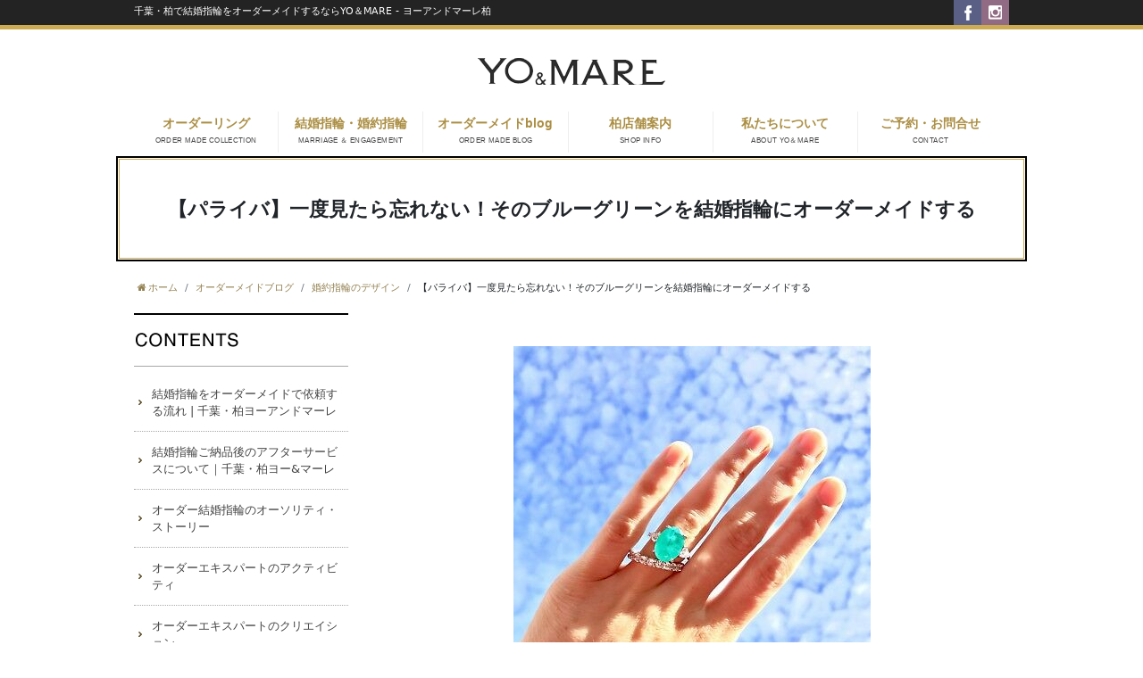

--- FILE ---
content_type: text/html; charset=UTF-8
request_url: https://www.yo-mare.com/how-to-order/paraiba-marriage/
body_size: 24215
content:
<!DOCTYPE html>
<html lang="ja">
<head>
<!-- Global site tag (gtag.js) - Google Analytics -->
<script async src="https://www.googletagmanager.com/gtag/js?id=UA-86035338-42"></script>
<script>
  window.dataLayer = window.dataLayer || [];
  function gtag(){dataLayer.push(arguments);}
  gtag('js', new Date());

  gtag('config', 'UA-86035338-42');
</script>
<meta charset="utf-8">
<meta name="author" content="千葉、柏ヨーアンドマーレ" />

	<meta name="keywords" content="結婚指輪、オーダーメイド、千葉、柏" />
		<meta name="description" content="【パライバトルマリン】の結婚指輪をオーダーメイドでつくる" />
		<meta property="og:image" content="https://www.yo-mare.com/cwp_stg2/wp-content/uploads/2019/05/25-Ct-Sky-Blue-Natural-Paraiba-Tourmaline-Engagement-_1.jpg" />
	<title>【パライバ】一度見たら忘れない！そのブルーグリ | YO＆MARE - ヨーアンドマーレ柏｜結婚指輪オーダー専門店</title>


<link rel="alternate" type="application/atom+xml" title="Recent Entries" href="https://www.yo-mare.com/feed/atom/" />
<link rel="stylesheet" type="text/css" href="//maxcdn.bootstrapcdn.com/font-awesome/4.7.0/css/font-awesome.min.css" />
<!-- renewal後 -->
<link href="https://use.fontawesome.com/releases/v5.6.1/css/all.css" rel="stylesheet">
<!-- /renewal後 -->
<link href="https://fonts.googleapis.com/css2?family=Lato:wght@400;700&family=Noto+Sans+JP:wght@400;700&display=swap" rel="stylesheet">

<link rel='dns-prefetch' href='//s.w.org' />
		<script type="text/javascript">
			window._wpemojiSettings = {"baseUrl":"https:\/\/s.w.org\/images\/core\/emoji\/2.2.1\/72x72\/","ext":".png","svgUrl":"https:\/\/s.w.org\/images\/core\/emoji\/2.2.1\/svg\/","svgExt":".svg","source":{"concatemoji":"https:\/\/www.yo-mare.com\/cwp_stg2\/wp-includes\/js\/wp-emoji-release.min.js?ver=4.7.21"}};
			!function(t,a,e){var r,n,i,o=a.createElement("canvas"),l=o.getContext&&o.getContext("2d");function c(t){var e=a.createElement("script");e.src=t,e.defer=e.type="text/javascript",a.getElementsByTagName("head")[0].appendChild(e)}for(i=Array("flag","emoji4"),e.supports={everything:!0,everythingExceptFlag:!0},n=0;n<i.length;n++)e.supports[i[n]]=function(t){var e,a=String.fromCharCode;if(!l||!l.fillText)return!1;switch(l.clearRect(0,0,o.width,o.height),l.textBaseline="top",l.font="600 32px Arial",t){case"flag":return(l.fillText(a(55356,56826,55356,56819),0,0),o.toDataURL().length<3e3)?!1:(l.clearRect(0,0,o.width,o.height),l.fillText(a(55356,57331,65039,8205,55356,57096),0,0),e=o.toDataURL(),l.clearRect(0,0,o.width,o.height),l.fillText(a(55356,57331,55356,57096),0,0),e!==o.toDataURL());case"emoji4":return l.fillText(a(55357,56425,55356,57341,8205,55357,56507),0,0),e=o.toDataURL(),l.clearRect(0,0,o.width,o.height),l.fillText(a(55357,56425,55356,57341,55357,56507),0,0),e!==o.toDataURL()}return!1}(i[n]),e.supports.everything=e.supports.everything&&e.supports[i[n]],"flag"!==i[n]&&(e.supports.everythingExceptFlag=e.supports.everythingExceptFlag&&e.supports[i[n]]);e.supports.everythingExceptFlag=e.supports.everythingExceptFlag&&!e.supports.flag,e.DOMReady=!1,e.readyCallback=function(){e.DOMReady=!0},e.supports.everything||(r=function(){e.readyCallback()},a.addEventListener?(a.addEventListener("DOMContentLoaded",r,!1),t.addEventListener("load",r,!1)):(t.attachEvent("onload",r),a.attachEvent("onreadystatechange",function(){"complete"===a.readyState&&e.readyCallback()})),(r=e.source||{}).concatemoji?c(r.concatemoji):r.wpemoji&&r.twemoji&&(c(r.twemoji),c(r.wpemoji)))}(window,document,window._wpemojiSettings);
		</script>
		<style type="text/css">
img.wp-smiley,
img.emoji {
	display: inline !important;
	border: none !important;
	box-shadow: none !important;
	height: 1em !important;
	width: 1em !important;
	margin: 0 .07em !important;
	vertical-align: -0.1em !important;
	background: none !important;
	padding: 0 !important;
}
</style>
<link rel='stylesheet' id='contact-form-7-css'  href='https://www.yo-mare.com/cwp_stg2/wp-content/plugins/contact-form-7/includes/css/styles.css?ver=4.7' type='text/css' media='all' />
<script type='text/javascript' src='https://www.yo-mare.com/cwp_stg2/wp-includes/js/jquery/jquery.js?ver=1.12.4'></script>
<script type='text/javascript' src='https://www.yo-mare.com/cwp_stg2/wp-includes/js/jquery/jquery-migrate.min.js?ver=1.4.1'></script>
<link rel="canonical" href="https://www.yo-mare.com/how-to-order/paraiba-marriage/" />
<noscript><style>.lazyload[data-src]{display:none !important;}</style></noscript><style>.lazyload{background-image:none !important;}.lazyload:before{background-image:none !important;}</style><script type="text/javascript" charset="utf-8" src="//ajaxzip3.github.io/ajaxzip3.js"></script>
<script type="text/javascript" charset="utf-8" src="/shadowbox/shadowbox.js"></script>
<script type="text/javascript" charset="utf-8" src="/js/common/jquery.easing.1.3.js"></script>
<script type="text/javascript" charset="utf-8" src="/js/common/jquery.matchHeight.js"></script>
<script type="text/javascript" charset="utf-8" src="/js/common/slick.js"></script>
<script type="text/javascript" charset="utf-8" src="/js/default/jquery.rollOver.js"></script>
<script type="text/javascript" charset="utf-8" src="/js/default/jquery.droppy.js"></script>
<script type="text/javascript" charset="utf-8" src="/js/default/jquery.mousewheel.js"></script>
<script type="text/javascript" charset="utf-8" src="/js/default/jquery.customScroll.js"></script>
<script type="text/javascript" charset="utf-8" src="/js/common/common.js"></script>
<script type="text/javascript" charset="utf-8" src="/js/default/theme.js"></script>

<link rel="stylesheet" type="text/css" href="https://www.yo-mare.com/cwp_stg2/wp-content/themes/default/style.css" />
<!-- 0802TOPリニュ追加 -->
 
<script type="text/javascript" charset="utf-8" src="/js/bootstrap5/bootstrap.min.js"></script>
<link rel="stylesheet" type="text/css" href="/css/bootstrap5/bootstrap.min.css" />
<link rel="stylesheet" type="text/css" href="https://www.yo-mare.com/cwp_stg2/wp-content/themes/default/css/style.css" />
<!-- /0802TOPリニュ追加 -->


<meta name="google-site-verification" content="ZLE23z1vOrHWuVE8zTsiL27d-nMHxlwo_sit65gFrWY" />
</head>
<body class="how-to-order-template-default single single-how-to-order postid-16375 template-type-how-to-order default">
<script data-cfasync="false">var ewww_webp_supported=false;</script>
		<div id="fb-root"></div>
		<script>
		(function(d, s, id) {
			var js, fjs = d.getElementsByTagName(s)[0];
			if (d.getElementById(id)) return;
			js = d.createElement(s); js.id = id;
			js.src = "//connect.facebook.net/ja_JP/sdk.js#xfbml=1&version=v2.5&appId=592969907455373";
			fjs.parentNode.insertBefore(js, fjs);
		}(document, 'script', 'facebook-jssdk'));
		</script>
<div id="container">

	<div id="container-inner">
		<header id="header">
			<div id="header-inner">
									<div class="site-description">千葉・柏で結婚指輪をオーダーメイドするならYO＆MARE - ヨーアンドマーレ柏</div>
								<div class="header-logo"><a href="https://www.yo-mare.com/"><img src="/images/common/site-logo.png" alt="YO＆MARE - ヨーアンドマーレ柏｜結婚指輪オーダー専門店" /></a></div>
				<ul class="header-btn">
					<li><a href="https://www.facebook.com/yoandmare/"><img src="[data-uri]" alt="FACEBOOK" data-src="/images/default/icon-fb.png" class="lazyload" /><noscript><img src="/images/default/icon-fb.png" alt="FACEBOOK" data-eio="l" /></noscript></a></li>
					<li><a href="https://www.instagram.com/yoandmare15/"><img src="[data-uri]" alt="INSTAGRAM" data-src="/images/default/icon-insta.png" class="lazyload" /><noscript><img src="/images/default/icon-insta.png" alt="INSTAGRAM" data-eio="l" /></noscript></a></li>
				</ul>
				<nav class="gnav">
					<ul class="gnav-list">
						<li><a href="#" class="ro-switch">オーダーリング<br><span>ORDER MADE COLLECTION</span></a>
                        	<ul>
                                <li><a href="https://www.yo-mare.com/2021/?post_type=gallery" class="">新しい作品順一覧</a></li>
                                <li><a href="https://www.yo-mare.com/gallery/" class="">カテゴリー別一覧</a></li>
								<!--  -->
																								<!--<li><a href=""></a></li>-->
																<!--  -->
							</ul>
                        </li>
						<li><a href="#" class="ro-switch">結婚指輪・婚約指輪<br><span>MARRIAGE ＆ ENGAGEMENT</span></a>
							<ul>
								<li><a href="https://www.yo-mare.com/original/category/marriagering/" class="">結婚指輪コレクション</a></li>
                                <li><a href="https://www.yo-mare.com/original/category/engagementring/" class="">婚約指輪コレクション</a></li>
                                <li><a href="https://www.yo-mare.com/original/category/setring/" class="">セットリングコレクション</a></li>
							</ul>
                        </li>
						<li><a href="https://www.yo-mare.com/how-to-order/" class="ro-switch onlink">オーダーメイドblog<br><span>ORDER MADE BLOG</span></a>
							<ul>
							
							<!--  -->
																					<li><a href="https://www.yo-mare.com/how-to-order/category/%e3%81%9d%e3%81%ae%e4%bb%96/">その他</a></li>
														<li><a href="https://www.yo-mare.com/how-to-order/category/method/">結婚指輪のオーダー方法</a></li>
														<li><a href="https://www.yo-mare.com/how-to-order/category/advantage/">結婚指輪をオーダーするメリット</a></li>
														<li><a href="https://www.yo-mare.com/how-to-order/category/marrige-ring-design/">結婚指輪のデザイン</a></li>
														<li><a href="https://www.yo-mare.com/how-to-order/category/metal-choice/">金属の選び方</a></li>
														<li><a href="https://www.yo-mare.com/how-to-order/category/diamond-choice/">ダイヤモンドの品質や選び方</a></li>
														<li><a href="https://www.yo-mare.com/how-to-order/category/engagementring/">婚約指輪のオーダー方法</a></li>
														<li><a href="https://www.yo-mare.com/how-to-order/category/engagement-design/">婚約指輪のデザイン</a></li>
														<li><a href="https://www.yo-mare.com/how-to-order/category/color-diamond/">カラーダイヤモンドについて</a></li>
														<!--  -->
							</ul>
                        </li>                        
							<li>
							<!--<a href="https://www.yo-mare.com/contents/category/kashiwa/" class="ro-switch onlink">柏店舗案内<br><span>SHOP INFO</span></a>-->
							<a href="https://www.yo-mare.com/kashiwa/" class="ro-switch onlink">柏店舗案内<br><span>SHOP INFO</span></a>

							<ul>
							<li><a href="https://www.yo-mare.com/contents/category/reservation-inquiry-kashiwa/">ご来店予約</a></li>
							<li><a href="https://www.yo-mare.com/kashiwa/">店舗案内 TOP</a></li>
							<!--
							<li><a href="https://www.yo-mare.com/contents/category/atmosphere/">店舗の雰囲気</a></li>
							<li><a href="https://www.yo-mare.com/contents/category/detail1/">柏店で出来ること</a></li>
							-->
							<!-- <li><a href="contents/category/access/">柏駅からのアクセス</a></li> -->
							<li><a target="_blank" href="https://maps.app.goo.gl/8awqSXJdy6pp8m1Z8">柏駅からのアクセス</a></li>

							<li><a href="https://www.yo-mare.com/about_ordermade/">オーダーメイドの流れ</a></li>
							<li class="sub"><a href="https://www.yo-mare.com/contents/category/customer/">アフターサービス</a></li>
							<li class="sub"><a href="https://www.yo-mare.com/contents/category/tiba_/">カップルアルバム</a></li>
							<li><a href="https://www.yo-mare.com/contents/category/faq/" class="">よくあるご質問</a></li>
							<!--  -->
							</ul>
							</li>
                        <li><a href="https://www.yo-mare.com/contents/category/about/" class="ro-switch onlink">私たちについて<br><span>ABOUT YO＆MARE</span></a>
                            <ul>
								<!--  -->
								<li><a href="https://www.yo-mare.com/contents/category/policy/">ポリシー</a></li>
								<li><a href="https://www.yo-mare.com/contents/category/story/">ストーリー</a></li>
								<li><a href="https://www.yo-mare.com/contents/category/creation/">クリエイション</a></li>
								<li><a href="https://www.yo-mare.com/contents/category/activity/">アクティビティ</a></li>						
								<!--  -->
							</ul>
                        </li>
  
                        <li><a href="https://www.yo-mare.com/contents/category/reservation-inquiry-kashiwa/" class="ro-switch onlink">ご予約・お問合せ<br><span>CONTACT</span></a></li>
					</ul>
				</nav>
			</div>
		</header>

		        
        
            <div id="content">
			<div id="content-inner" class="clearfix">

            				<div class="breadcrumb-wrap"><ul class="breadcrumb"><li class="home breadcrumb-item"><a href="https://www.yo-mare.com/"><span>ホーム</span></a></li><li class="breadcrumb-item"><a href="https://www.yo-mare.com/how-to-order/"><span>オーダーメイドブログ</span></a></li><li class="breadcrumb-item"><a href="https://www.yo-mare.com/how-to-order/category/engagement-design/"><span>婚約指輪のデザイン</span></a></li><li class="breadcrumb-item"><span>【パライバ】一度見たら忘れない！そのブルーグリーンを結婚指輪にオーダーメイドする</span></li></ul></div>            
<div id="main">
	<div id="main-inner">

		<h1 class="page-title">【パライバ】一度見たら忘れない！そのブルーグリーンを結婚指輪にオーダーメイドする</h1>
									<article id="post-16375">

					<div class="entry-content clearfix">
						<p style="text-align: left;"><span style="color: #808080;"> </span> </p>
<div><img class="aligncenter wp-image-16488 size-full lazyload" src="[data-uri]" alt="その色を一度見たら忘れられないパライバを結婚指輪オーダーメイド" width="400" height="378" data-src="https://www.yo-mare.com/cwp_stg2/wp-content/uploads/2019/05/25-Ct-Sky-Blue-Natural-Paraiba-Tourmaline-Engagement-_1.jpg" loading="lazy" /><noscript><img class="aligncenter wp-image-16488 size-full" src="https://www.yo-mare.com/cwp_stg2/wp-content/uploads/2019/05/25-Ct-Sky-Blue-Natural-Paraiba-Tourmaline-Engagement-_1.jpg" alt="その色を一度見たら忘れられないパライバを結婚指輪オーダーメイド" width="400" height="378" data-eio="l" /></noscript></div>
<div><span style="font-size: 16px;">　</span></div>
<div> </div>
<div> </div>
<div><span style="font-size: 16px;"><span style="font-size: 17px;">パライバと言う宝石を知っていますか？</span></span></div>
<div><span style="font-size: 17px;"> </span></div>
<div><span style="font-size: 17px;">今ダイヤモンド以上に価値があると言われ</span><span style="font-size: 17px;">ている、マリンブルーの色鮮やかさと、耐久性を併せ持つ、</span><span style="font-size: 17px;">トルマリン属の素晴らしい宝石です。</span></div>
<div> </div>
<div> </div>
<div><span style="font-size: 17px;">元来トルマリンは、手頃で手に入れやすい宝石でしたが、</span><span style="font-size: 17px;">1980年にブラジルのトルマリン鉱山で、色鮮やかな電気青緑色の品種が発見されました。</span></div>
<div> </div>
<div> </div>
<div><span style="font-size: 17px;">その美しい宝石は、瞬く間に話題となり、それまでのトルマリンの常識を覆して、上質なサファイアとルビーの価格さえも超える値がついたのです。</span></div>
<div> </div>
<div><span style="font-size: 17px;"> <img class="alignnone wp-image-50544 size-full lazyload" src="[data-uri]" alt="この新しいマリンブルーのトルマリンは、発見されたブラジルの地域にちなんで、パライバと呼ばれるようになりました。" width="340" height="182" data-src="https://www.yo-mare.com/cwp_stg2/wp-content/uploads/2022/01/23CC73E3-418B-45C7-8756-2F810092FBBB.jpeg" loading="lazy" /><noscript><img class="alignnone wp-image-50544 size-full" src="https://www.yo-mare.com/cwp_stg2/wp-content/uploads/2022/01/23CC73E3-418B-45C7-8756-2F810092FBBB.jpeg" alt="この新しいマリンブルーのトルマリンは、発見されたブラジルの地域にちなんで、パライバと呼ばれるようになりました。" width="340" height="182" data-eio="l" /></noscript></span></div>
<div> </div>
<div> </div>
<div><span style="font-size: 17px;">この新しいマリンブルーのトルマリンは、発見されたブラジルの地域にちなんで、パライバと呼ばれるようになりました。</span></div>
<div> 
<div> 
<div>
<div style="text-align: left;"><span style="font-size: 17px;">このプログは、宝石の権威、米国宝石学協会・GIAの宝石鑑定士であり、17年以上にわたり結婚指輪、婚約指輪をオーダーメイドで届けてきた、宝石</span><span style="font-size: 17px;">のエキスパートバイヤーが執筆しています。</span></div>
<div style="text-align: left;"> </div>
<div style="text-align: left;"> </div>
<div style="text-align: center;"> <img class="alignnone size-medium wp-image-42402 lazyload" src="[data-uri]" alt="" width="600" height="275"   data-src="https://www.yo-mare.com/cwp_stg2/wp-content/uploads/2021/02/C60C9D61-B9BC-496C-9A91-0E144E7EB09B-600x275.jpeg" loading="lazy" data-srcset="https://www.yo-mare.com/cwp_stg2/wp-content/uploads/2021/02/C60C9D61-B9BC-496C-9A91-0E144E7EB09B-600x275.jpeg 600w, https://www.yo-mare.com/cwp_stg2/wp-content/uploads/2021/02/C60C9D61-B9BC-496C-9A91-0E144E7EB09B.jpeg 896w" data-sizes="auto" /><noscript><img class="alignnone size-medium wp-image-42402" src="https://www.yo-mare.com/cwp_stg2/wp-content/uploads/2021/02/C60C9D61-B9BC-496C-9A91-0E144E7EB09B-600x275.jpeg" alt="" width="600" height="275" srcset="https://www.yo-mare.com/cwp_stg2/wp-content/uploads/2021/02/C60C9D61-B9BC-496C-9A91-0E144E7EB09B-600x275.jpeg 600w, https://www.yo-mare.com/cwp_stg2/wp-content/uploads/2021/02/C60C9D61-B9BC-496C-9A91-0E144E7EB09B.jpeg 896w" sizes="(max-width: 600px) 100vw, 600px" data-eio="l" /></noscript></div>
<div style="text-align: center;">
<p><span style="font-size: 15px;">＿＿＿＿＿＿＿＿＿＿＿＿＿＿＿＿＿＿＿＿＿</span></p>
</div>
<div style="text-align: center;"><span style="font-size: 17px;"><img class="alignnone wp-image-42356 size-medium lazyload" src="[data-uri]" alt="GIA・米国宝石学協会 宝石鑑定ディプロマ" width="600" height="457"   data-src="https://www.yo-mare.com/cwp_stg2/wp-content/uploads/2021/03/3C9C04AE-ACD0-4D21-AF13-E80D6E7B504F-600x457.jpeg" loading="lazy" data-srcset="https://www.yo-mare.com/cwp_stg2/wp-content/uploads/2021/03/3C9C04AE-ACD0-4D21-AF13-E80D6E7B504F-600x457.jpeg 600w, https://www.yo-mare.com/cwp_stg2/wp-content/uploads/2021/03/3C9C04AE-ACD0-4D21-AF13-E80D6E7B504F-1024x780.jpeg 1024w, https://www.yo-mare.com/cwp_stg2/wp-content/uploads/2021/03/3C9C04AE-ACD0-4D21-AF13-E80D6E7B504F.jpeg 1077w" data-sizes="auto" /><noscript><img class="alignnone wp-image-42356 size-medium" src="https://www.yo-mare.com/cwp_stg2/wp-content/uploads/2021/03/3C9C04AE-ACD0-4D21-AF13-E80D6E7B504F-600x457.jpeg" alt="GIA・米国宝石学協会 宝石鑑定ディプロマ" width="600" height="457" srcset="https://www.yo-mare.com/cwp_stg2/wp-content/uploads/2021/03/3C9C04AE-ACD0-4D21-AF13-E80D6E7B504F-600x457.jpeg 600w, https://www.yo-mare.com/cwp_stg2/wp-content/uploads/2021/03/3C9C04AE-ACD0-4D21-AF13-E80D6E7B504F-1024x780.jpeg 1024w, https://www.yo-mare.com/cwp_stg2/wp-content/uploads/2021/03/3C9C04AE-ACD0-4D21-AF13-E80D6E7B504F.jpeg 1077w" sizes="(max-width: 600px) 100vw, 600px" data-eio="l" /></noscript></span></div>
<div style="text-align: center;"><span style="font-size: 17px;"> ＿＿＿＿＿＿＿＿＿＿＿＿＿＿＿＿＿＿</span></div>
<div style="text-align: center;"><span style="font-size: 14px;">　GIA・米国宝石学協会  宝石鑑定ディプロマ</span></div>
<div style="text-align: left;"> </div>
</div>
<div> </div>
<div> </div>
<div> </div>
<div><span style="font-size: 17px;">ここでは、今やダイヤモンドより希少価値があるといわれる、パライバトルマリンについて深堀りしながら、その魅力と価格について、詳しく解説しています。</span></div>
<div> </div>
<div> </div>
<div><span style="font-size: 17px;">これから、パライバで結婚指輪をオーダーメイドしたいと考えているあなたにとって、このブログを読めば、どのようにオーダー依頼すれば良いかが、分かる内容になっています。</span></div>
<div> </div>
<div> </div>
<div><span style="font-size: 17px;">是非参考にしてみて下さい。</span></div>
<div> </div>
<div> </div>
<div> </div>
<div> </div>
<div> </div>
<h2><span style="font-size: 20px;">1.パライバ・ネオンブルーその衝撃の美しさ</span></h2>
<div><img class="alignnone wp-image-50559 size-full lazyload" src="[data-uri]" alt="パライバ・ネオンブルーその衝撃の美しさ" width="554" height="335" data-src="https://www.yo-mare.com/cwp_stg2/wp-content/uploads/2022/01/719E11E0-07AF-4ACE-BAF6-2425D3BE8CBF.jpeg" loading="lazy" /><noscript><img class="alignnone wp-image-50559 size-full" src="https://www.yo-mare.com/cwp_stg2/wp-content/uploads/2022/01/719E11E0-07AF-4ACE-BAF6-2425D3BE8CBF.jpeg" alt="パライバ・ネオンブルーその衝撃の美しさ" width="554" height="335" data-eio="l" /></noscript></div>
<div> </div>
<div> 
<div> </div>
<div><span style="font-size: 17px;">最高のパライバトルマリンの色は、しばしば、カリブ海の最も美しい青い水、ネオンブルーと称されます。</span></div>
<div> </div>
<div> </div>
<div><span style="font-size: 17px;">一度でも南の島に行ったことがあれば、目に焼き付いて離れない、あのブルーグリーンの海の色です。</span></div>
<div>  </div>
<div> </div>
</div>
<div> <img class="alignnone wp-image-50555 size-full lazyload" src="[data-uri]" alt="一度でも南の島に行ったことがあれば、目に焼き付いて離れない、あのブルーグリーンの海の色です。" width="367" height="352" data-src="https://www.yo-mare.com/cwp_stg2/wp-content/uploads/2022/01/5EB4A6F1-CFE5-4E02-895C-E9F6E536A505.jpeg" loading="lazy" /><noscript><img class="alignnone wp-image-50555 size-full" src="https://www.yo-mare.com/cwp_stg2/wp-content/uploads/2022/01/5EB4A6F1-CFE5-4E02-895C-E9F6E536A505.jpeg" alt="一度でも南の島に行ったことがあれば、目に焼き付いて離れない、あのブルーグリーンの海の色です。" width="367" height="352" data-eio="l" /></noscript></div>
</div>
</div>
<div><span style="font-size: 17px;"> </span></div>
<div><span style="font-size: 17px;"> </span></div>
<div style="text-align: left;"> </div>
<div style="text-align: left;"> </div>
<div style="text-align: left;"><span style="font-size: 17px;">初めてこの色の宝石が採掘されたのは、ブラジルのトルマリン鉱山で、この</span><span style="font-size: 17px;">パライバという名前は、その鉱山のある場所に</span><span style="font-size: 17px;">ちなんで名付けら</span><span style="font-size: 17px;">れました。</span></div>
<div style="text-align: left;"> </div>
<div style="text-align: left;">
<div><span style="font-size: 17px;"> </span></div>
<div><span style="font-size: 17px;">最初にパライバヒルで、その原石が発見された後、</span><span style="font-size: 17px;">まもなく同じリオグランデドノルテ州の、</span><span style="font-size: 17px;">パライバヒルの北に位置する、2番目の鉱山</span><span style="font-size: 17px;">でも、同様の色の原石が発見されました。</span></div>
<div> </div>
<div> </div>
<div> <img class="alignnone wp-image-50590 size-medium lazyload" src="[data-uri]" alt="ブラジルのトルマリン鉱山で、このパライバという名前は、その鉱山のある場所にちなんで名付けられました。" width="600" height="387"   data-src="https://www.yo-mare.com/cwp_stg2/wp-content/uploads/2022/06/5E1BE085-2BE1-4992-ABEC-49FEE72FE1A0-600x387.jpeg" loading="lazy" data-srcset="https://www.yo-mare.com/cwp_stg2/wp-content/uploads/2022/06/5E1BE085-2BE1-4992-ABEC-49FEE72FE1A0-600x387.jpeg 600w, https://www.yo-mare.com/cwp_stg2/wp-content/uploads/2022/06/5E1BE085-2BE1-4992-ABEC-49FEE72FE1A0-1024x660.jpeg 1024w, https://www.yo-mare.com/cwp_stg2/wp-content/uploads/2022/06/5E1BE085-2BE1-4992-ABEC-49FEE72FE1A0.jpeg 1064w" data-sizes="auto" /><noscript><img class="alignnone wp-image-50590 size-medium" src="https://www.yo-mare.com/cwp_stg2/wp-content/uploads/2022/06/5E1BE085-2BE1-4992-ABEC-49FEE72FE1A0-600x387.jpeg" alt="ブラジルのトルマリン鉱山で、このパライバという名前は、その鉱山のある場所にちなんで名付けられました。" width="600" height="387" srcset="https://www.yo-mare.com/cwp_stg2/wp-content/uploads/2022/06/5E1BE085-2BE1-4992-ABEC-49FEE72FE1A0-600x387.jpeg 600w, https://www.yo-mare.com/cwp_stg2/wp-content/uploads/2022/06/5E1BE085-2BE1-4992-ABEC-49FEE72FE1A0-1024x660.jpeg 1024w, https://www.yo-mare.com/cwp_stg2/wp-content/uploads/2022/06/5E1BE085-2BE1-4992-ABEC-49FEE72FE1A0.jpeg 1064w" sizes="(max-width: 600px) 100vw, 600px" data-eio="l" /></noscript></div>
<div> </div>
<div><span style="font-size: 15px;"> パライバは採掘場所にちなんで名付けられた</span></div>
<div> </div>
<div> </div>
<div> </div>
<div><span style="font-size: 17px;">当初その独特な色の評価が不明で、</span><span style="font-size: 17px;">市場に理解されていなかったため、売り手</span><span style="font-size: 17px;">は1カラットあたりの値段を数万円で販売し</span><span style="font-size: 17px;">ました。</span></div>
<div><span style="font-size: 17px;">　</span></div>
<div><span style="font-size: 17px;"> </span></div>
<div><span style="font-size: 17px;">その後ヨーロッパ先進国で非常に好評を</span></div>
<div><span style="font-size: 17px;">博したため、パライバトルマリンは1カラ</span></div>
<div><span style="font-size: 17px;">ットあたり数百万円の値段がつき、</span><span style="font-size: 17px;">ブラジルの鉱山は急速に採掘されはじめ、</span><span style="font-size: 17px;">価格はさらに高騰して行きました。</span></div>
<div> </div>
<div> </div>
<div><span style="font-size: 17px;"> </span></div>
<div><span style="font-size: 17px;">10年以上経って、同様の銅含有石がアフリ</span><span style="font-size: 17px;">カのナイジェリアで発見されました。</span></div>
<div><span style="font-size: 17px;"> </span></div>
<div><span style="font-size: 17px;">その後まもなく、今度はモザンビークでも</span><span style="font-size: 17px;">より多くの銅を含むトルマリンが発見さ</span><span style="font-size: 17px;">れています。</span></div>
<div> </div>
<div><span style="font-size: 17px;">　</span></div>
<div><span style="font-size: 17px;">ただ、アフリカ産のパライバの多くは</span><span style="font-size: 17px;">ブラジル産に比べて色が薄く、鉛を含ん</span><span style="font-size: 16px;"><span style="font-size: 17px;">でいることが分かってきました。</span> </span></div>
<div> </div>
<div> </div>
<div> <img class="alignnone wp-image-50572 size-full lazyload" src="[data-uri]" alt="アフリカ産のパライバの多くは、 ブラジル産に比べて色が薄く、鉛を含ん でいることが分かってきました。   " width="400" height="168" data-src="https://www.yo-mare.com/cwp_stg2/wp-content/uploads/2022/06/B24788A9-5E28-4345-9FC7-393860411E86.jpeg" loading="lazy" /><noscript><img class="alignnone wp-image-50572 size-full" src="https://www.yo-mare.com/cwp_stg2/wp-content/uploads/2022/06/B24788A9-5E28-4345-9FC7-393860411E86.jpeg" alt="アフリカ産のパライバの多くは、 ブラジル産に比べて色が薄く、鉛を含ん でいることが分かってきました。   " width="400" height="168" data-eio="l" /></noscript></div>
<div> <span style="font-size: 15px;">アフリカ産の鉛を多く含んだ色の薄いパライバ</span>
<div><span style="font-size: 16px;"> </span></div>
<div> </div>
</div>
<div> </div>
<div> </div>
<div><span style="font-size: 17px;">ブラジル産の標本は鉛を含まず、銅を高濃度に含む一方、マンガンやビスマスも含ん</span><span style="font-size: 17px;">でおり、その影響から独特のブルーの白熱</span><span style="font-size: 17px;">色を放つのです。</span></div>
<div> </div>
<div><img class="alignnone wp-image-43354 size-medium lazyload" src="[data-uri]" alt="最高のパライバトルマリンの色は、しばしば、カリブ海の最も美しい青い水、ネオンブルーと称されます。" width="600" height="391" data-src="https://www.yo-mare.com/cwp_stg2/wp-content/uploads/2019/05/CF374248-90D1-47B9-970E-EE8EA89BA1E2-600x391.jpeg" loading="lazy" /><noscript><img class="alignnone wp-image-43354 size-medium" src="https://www.yo-mare.com/cwp_stg2/wp-content/uploads/2019/05/CF374248-90D1-47B9-970E-EE8EA89BA1E2-600x391.jpeg" alt="最高のパライバトルマリンの色は、しばしば、カリブ海の最も美しい青い水、ネオンブルーと称されます。" width="600" height="391" data-eio="l" /></noscript></div>
<div><span style="font-size: 17px;">      <span style="font-size: 15px;">ブラジル産最高品質のパライバ</span></span></div>
<div> </div>
<div> </div>
<div> </div>
<div><span style="font-size: 17px;">その為、今でもブラジル産のパライバトルマリンは、世界最高品質のパライバと</span><span style="font-size: 17px;">されています。</span></div>
<div><span style="font-size: 17px;"> </span></div>
<div><span style="font-size: 17px;">   </span></div>
<div> </div>
<div> </div>
<h3><span style="font-size: 19px;"><span style="font-size: 16px;">■</span> 唯一無二のパライバブルー</span> </h3>
<div><img class="alignnone wp-image-50544 size-full lazyload" src="[data-uri]" alt="この新しいマリンブルーのトルマリンは、発見されたブラジルの地域にちなんで、パライバと呼ばれるようになりました。" width="340" height="182" data-src="https://www.yo-mare.com/cwp_stg2/wp-content/uploads/2022/01/23CC73E3-418B-45C7-8756-2F810092FBBB.jpeg" loading="lazy" /><noscript><img class="alignnone wp-image-50544 size-full" src="https://www.yo-mare.com/cwp_stg2/wp-content/uploads/2022/01/23CC73E3-418B-45C7-8756-2F810092FBBB.jpeg" alt="この新しいマリンブルーのトルマリンは、発見されたブラジルの地域にちなんで、パライバと呼ばれるようになりました。" width="340" height="182" data-eio="l" /></noscript></div>
<div> </div>
<div> </div>
</div>
<div style="text-align: left;">
<div> </div>
<div><span style="font-size: 17px;">元来トルマリンは、グリーン、イエロ</span></div>
<div><span style="font-size: 17px;">ー、ピンク、レッド、ブルー　など</span><span style="font-size: 17px;">多彩な色をつくりあげます。</span></div>
<div> </div>
<div style="text-align: center;"> <img class="alignnone wp-image-43352 size-full lazyload" src="[data-uri]" alt="通常のトルマリンは、グリーン、イエロ ー、ピンク、レッド、ブルー　など 多彩な色があります。  " width="341" height="210" data-src="https://www.yo-mare.com/cwp_stg2/wp-content/uploads/2019/05/AFBBBBDC-9586-40B6-B5B7-6CBE1D08B8F3.jpeg" loading="lazy" /><noscript><img class="alignnone wp-image-43352 size-full" src="https://www.yo-mare.com/cwp_stg2/wp-content/uploads/2019/05/AFBBBBDC-9586-40B6-B5B7-6CBE1D08B8F3.jpeg" alt="通常のトルマリンは、グリーン、イエロ ー、ピンク、レッド、ブルー　など 多彩な色があります。  " width="341" height="210" data-eio="l" /></noscript></div>
</div>
<div> </div>
<div> </div>
<div><span style="font-size: 17px;">また、トルマリンが採掘される鉱山は、世界中に存在し、そのカラーバリエーションとともに、採掘量も非常に多い宝石です。</span></div>
<div> </div>
<div> </div>
<div><span style="font-size: 17px;"><span style="font-size: 17px;">ただパライバは、同じトルマリンの中でも別格の宝石で、採掘される鉱山も限られ、その採掘量も非常に少ないのです。</span></span></div>
<div>
<div> </div>
<div><span style="font-size: 17px;">そしてこの独特な色合いは、その結晶が非常に異常な条件</span><span style="font-size: 17px;">下で形成され、マンガンや銅などの微量元素</span><span style="font-size: 17px;">が大量に存在し、それがその色を引き起こす</span><span style="font-size: 17px;">と</span><span style="font-size: 17px;">考えられています。</span></div>
<div> </div>
</div>
<div> </div>
<div> </div>
<div>
<div><span style="font-size: 17px;">また、パライバトルマリンは、その生成過程において、磁場からの影響を受けており、電荷を発生をさせる『 電気石 』として知られています。</span></div>
<div> </div>
<div><span style="font-size: 17px;"><span style="font-size: 17px;">したがってパライバは、暖められると磁石に似た極性を作りだすという、非常に特異な特徴を持っています。</span></span></div>
<div> </div>
<div> </div>
<div><span style="font-size: 17px;">パライバは、実際に電磁気を帯びた、自然界では希少な色合いを持つ宝石なので、</span><span style="font-size: 17px;">このドキドキするような</span><span style="font-size: 17px;">電気の輝きを放つ緑色を、エレクトリックグリーンとも称されています。</span></div>
<div><span style="font-size: 17px;"> </span></div>
<div><span style="font-size: 17px;"> <img class="alignnone wp-image-50561 size-full lazyload" src="[data-uri]" alt="このドキドキするような電気の輝きを放つパライバの緑色を、エレクトリックグリーンとも称されています。  " width="563" height="400" data-src="https://www.yo-mare.com/cwp_stg2/wp-content/uploads/2022/01/652AB01D-2D15-4019-A57C-0583936A2329.jpeg" loading="lazy" /><noscript><img class="alignnone wp-image-50561 size-full" src="https://www.yo-mare.com/cwp_stg2/wp-content/uploads/2022/01/652AB01D-2D15-4019-A57C-0583936A2329.jpeg" alt="このドキドキするような電気の輝きを放つパライバの緑色を、エレクトリックグリーンとも称されています。  " width="563" height="400" data-eio="l" /></noscript></span></div>
</div>
<div> </div>
<div> </div>
<div> </div>
<div> </div>
<div> 
<h3><span style="font-size: 19px;"><span style="font-size: 16px;">■</span> パライバは人工的につくれない</span></h3>
<div> </div>
<div><span style="font-size: 17px;">また、近年では、ルビーやサファイアのような高価な宝石の</span><span style="font-size: 17px;">多くが、人工的に作り出されており、</span><span style="font-size: 17px;">それはダイヤモンドについても例外では</span><span style="font-size: 17px;">ありません。</span></div>
<div> </div>
<div><span style="font-size: 17px;"> </span></div>
<div><span style="font-size: 17px;">自然と同じ環境を実験室で作り出して、</span></div>
<div><span style="font-size: 17px;">多くの人工ダイヤモンド（ラボダイヤモンド）が市場に出始め</span><span style="font-size: 17px;">ています。</span></div>
<div> </div>
<div> <img class="alignnone size-full wp-image-50578 lazyload" src="[data-uri]" alt="" width="350" height="202" data-src="https://www.yo-mare.com/cwp_stg2/wp-content/uploads/2022/06/3FB94C2A-08A4-4EAF-8A93-75FA27E66469.jpeg" loading="lazy" /><noscript><img class="alignnone size-full wp-image-50578" src="https://www.yo-mare.com/cwp_stg2/wp-content/uploads/2022/06/3FB94C2A-08A4-4EAF-8A93-75FA27E66469.jpeg" alt="" width="350" height="202" data-eio="l" /></noscript></div>
<div><span style="font-size: 17px;"> <span style="font-size: 15px;">実験室でつくられる、ラボダイヤモンド</span></span></div>
<div> </div>
<div> </div>
<div> </div>
<div><span style="font-size: 17px;">ただパライバトルマリンについては、そのネオンブルーカラーを作りだす自然界の環境は複雑であり、</span><span style="font-size: 17px;">これと同じ自然環境</span><span style="font-size: 17px;">を実験室で作る事は今のところ不可</span><span style="font-size: 17px;">能とされています。</span></div>
<div> </div>
<div> </div>
<div> </div>
</div>
<div> </div>
<h3><span style="font-size: 19px;"><span style="font-size: 16px;">■ </span>その美しさと希少価値は投資対象に</span></h3>
<div> <img class="size-full wp-image-50570 aligncenter lazyload" src="[data-uri]" alt="" width="313" height="234" data-src="https://www.yo-mare.com/cwp_stg2/wp-content/uploads/2022/06/5AB9FDBE-8E75-49FD-A5AF-B13EE39DD70E.jpeg" loading="lazy" /><noscript><img class="size-full wp-image-50570 aligncenter" src="https://www.yo-mare.com/cwp_stg2/wp-content/uploads/2022/06/5AB9FDBE-8E75-49FD-A5AF-B13EE39DD70E.jpeg" alt="" width="313" height="234" data-eio="l" /></noscript></div>
<div> </div>
<div><span style="font-size: 17px;">　</span>
<div> </div>
<div><span style="font-size: 17px;">パライバトルマリンは、美しく希少な宝石というだけ</span><span style="font-size: 17px;">でなく、他の宝石に比べて、大きいサイズの原石が採掘されることは稀です。</span></div>
<div> </div>
<div><span style="font-size: 17px;">例えば、直径５mm 以上のパライバの原石は非常に少なく、そこらからカットされた</span><span style="font-size: 17px;">４mm以上のパライバは、その希少性から価格が跳ね上がります。</span></div>
<div> </div>
</div>
<div> </div>
<div>
<div><span style="font-size: 17px;">また、近年最も多くパライバが採掘されていた、ブラジルのパライバ鉱山が閉鎖され、閉鎖以降、新しいパライバの採掘はされていません。</span></div>
<div> </div>
</div>
<div>
<div><span style="font-size: 17px;">すなわち、今市場に出ているものだけで、今後パライバの価値はどんどん上がっていくと考えられています。</span></div>
</div>
<div> </div>
<div> </div>
<div><span style="font-size: 17px;">このような理由により、パライバトルマリンで、特に</span><span style="font-size: 17px;">大きいサイズのものの価格が</span><span style="font-size: 17px;">上昇し続けているため、投資対象にもなって</span><span style="font-size: 17px;">います。   </span></div>
<div> </div>
<div> </div>
<div><span style="font-size: 17px;"> </span></div>
<div><span style="font-size: 17px;"> </span></div>
<div><span style="font-size: 17px;">日本では婚約指輪と言えばダイヤモンド</span></div>
<div><span style="font-size: 17px;">ですが、世界の富裕層やセレブリティの</span></div>
<div><span style="font-size: 17px;">間では、パライバのエンゲージリングを</span></div>
<div><span style="font-size: 17px;">贈るのがステイタスになりつつあります。</span></div>
<div> </div>
<div> </div>
<div> <img class="alignnone wp-image-50617 size-full lazyload" src="[data-uri]" alt="3.5カラットパライバ＆ダイヤモンドリング" width="479" height="364" data-src="https://www.yo-mare.com/cwp_stg2/wp-content/uploads/2022/06/868A4B90-83EA-474A-8FA9-ECB8218BC44A.jpeg" loading="lazy" /><noscript><img class="alignnone wp-image-50617 size-full" src="https://www.yo-mare.com/cwp_stg2/wp-content/uploads/2022/06/868A4B90-83EA-474A-8FA9-ECB8218BC44A.jpeg" alt="3.5カラットパライバ＆ダイヤモンドリング" width="479" height="364" data-eio="l" /></noscript></div>
<div>     3.5カラットパライバ＆ダイヤモンドリング</div>
<div> </div>
<div> </div>
<div> </div>
<div><span style="font-size: 17px;">あなたがもしダイヤモンドにも勝る価値の</span><span style="font-size: 17px;">ある宝石を、</span><span style="font-size: 17px;">結婚指輪やエンゲージリングに</span><span style="font-size: 17px;">オーダーしたいと考えるのであれば、</span><span style="font-size: 17px;">パライバトルマリンは最高のチョイスといえます。</span></div>
<div><span style="font-size: 17px;"> </span></div>
<div><span style="font-size: 17px;">　</span></div>
<div><span style="font-size: 17px;">ちょうどあなたが新婚旅行のために海外リ</span><span style="font-size: 17px;">ゾートに彼女を連れて来ていたなら、</span></div>
<div><span style="font-size: 17px;">その南の島でのパライバのエンゲージは</span></div>
<div><span style="font-size: 17px;">彼女を驚かせ、またその虜にしてしま</span></div>
<div><span style="font-size: 17px;">うことでしょう。</span></div>
<div> </div>
<div> </div>
<div><img class="alignnone size-full wp-image-50615 lazyload" src="[data-uri]" alt="" width="479" height="365" data-src="https://www.yo-mare.com/cwp_stg2/wp-content/uploads/2022/06/82439B74-362B-45A1-AE78-CA132161F3D6.jpeg" loading="lazy" /><noscript><img class="alignnone size-full wp-image-50615" src="https://www.yo-mare.com/cwp_stg2/wp-content/uploads/2022/06/82439B74-362B-45A1-AE78-CA132161F3D6.jpeg" alt="" width="479" height="365" data-eio="l" /></noscript></div>
<div> </div>
<div> </div>
<div> <br />
<div> </div>
<div><span style="font-size: 17px;">一度パライバブルーを見た、全ての女性を</span><span style="font-size: 17px;">虜にすると言われている、このパライバトルマ</span><span style="font-size: 17px;">リンを、ダイヤモンドの代わりに、結婚指輪に、そして婚約指輪に考えてみてはいかがでしょうか？　</span></div>
<div> </div>
</div>
<div>
<div><img class="alignnone wp-image-50620 size-medium lazyload" src="[data-uri]" alt="一度パライバブルーを見た、全ての女性を虜にすると言われている" width="600" height="298"   data-src="https://www.yo-mare.com/cwp_stg2/wp-content/uploads/2022/06/26A72EE5-F5AE-426F-99F4-B2066CC967D3-600x298.jpeg" loading="lazy" data-srcset="https://www.yo-mare.com/cwp_stg2/wp-content/uploads/2022/06/26A72EE5-F5AE-426F-99F4-B2066CC967D3-600x298.jpeg 600w, https://www.yo-mare.com/cwp_stg2/wp-content/uploads/2022/06/26A72EE5-F5AE-426F-99F4-B2066CC967D3.jpeg 629w" data-sizes="auto" /><noscript><img class="alignnone wp-image-50620 size-medium" src="https://www.yo-mare.com/cwp_stg2/wp-content/uploads/2022/06/26A72EE5-F5AE-426F-99F4-B2066CC967D3-600x298.jpeg" alt="一度パライバブルーを見た、全ての女性を虜にすると言われている" width="600" height="298" srcset="https://www.yo-mare.com/cwp_stg2/wp-content/uploads/2022/06/26A72EE5-F5AE-426F-99F4-B2066CC967D3-600x298.jpeg 600w, https://www.yo-mare.com/cwp_stg2/wp-content/uploads/2022/06/26A72EE5-F5AE-426F-99F4-B2066CC967D3.jpeg 629w" sizes="(max-width: 600px) 100vw, 600px" data-eio="l" /></noscript></div>
</div>
<div> </div>
<div> </div>
<div> </div>
<div> </div>
<h2><span style="font-size: 20px;">2.パライバトルマリンを結婚指輪に</span> </h2>
<div><span style="font-size: 17px;"><img class="alignnone wp-image-50625 size-medium lazyload" src="[data-uri]" alt="パライバトルマリンを結婚指輪に " width="600" height="573"   data-src="https://www.yo-mare.com/cwp_stg2/wp-content/uploads/2022/06/9018D85E-1766-4CAC-81C6-21D9703C2690-600x573.jpeg" loading="lazy" data-srcset="https://www.yo-mare.com/cwp_stg2/wp-content/uploads/2022/06/9018D85E-1766-4CAC-81C6-21D9703C2690-600x573.jpeg 600w, https://www.yo-mare.com/cwp_stg2/wp-content/uploads/2022/06/9018D85E-1766-4CAC-81C6-21D9703C2690.jpeg 852w" data-sizes="auto" /><noscript><img class="alignnone wp-image-50625 size-medium" src="https://www.yo-mare.com/cwp_stg2/wp-content/uploads/2022/06/9018D85E-1766-4CAC-81C6-21D9703C2690-600x573.jpeg" alt="パライバトルマリンを結婚指輪に " width="600" height="573" srcset="https://www.yo-mare.com/cwp_stg2/wp-content/uploads/2022/06/9018D85E-1766-4CAC-81C6-21D9703C2690-600x573.jpeg 600w, https://www.yo-mare.com/cwp_stg2/wp-content/uploads/2022/06/9018D85E-1766-4CAC-81C6-21D9703C2690.jpeg 852w" sizes="(max-width: 600px) 100vw, 600px" data-eio="l" /></noscript>　</span></div>
<div> </div>
<div> </div>
<div><span style="font-size: 17px;">パライバトルマリンを結婚指輪にオーダーメイドにてデザイン依頼してみたいと思いませんか。</span></div>
<div> </div>
<div><span style="font-size: 17px;">もし、あなたや相手の誕生日が10月であれば、トルマリンは10月の誕生石なので、ふたりを守る守護石として、この美しいパライバを、ふたりの結婚指輪に留めてみてはいかがでしょうか。</span></div>
<div> </div>
<div> </div>
<div> </div>
<div>
<div><span style="color: #3366ff; font-size: 16px;"><a style="color: #3366ff;" href="https://www.yo-mare.com/how-to-order/12-birth_stone/">結婚指輪に【幸運を呼ぶ！23の誕生石】を宝石鑑定士が一挙紹介！ ＞</a></span></div>
<div> </div>
<div style="text-align: center;"><a href="https://www.yo-mare.com/how-to-order/12-birth_stone/"><img class="alignnone size-full wp-image-44411 lazyload" src="[data-uri]" alt="" width="499" height="278" data-src="https://www.yo-mare.com/cwp_stg2/wp-content/uploads/2022/02/B9BB0DA5-BBAF-4CD0-A6AE-C0B86A6CE264.jpeg" loading="lazy" /><noscript><img class="alignnone size-full wp-image-44411" src="https://www.yo-mare.com/cwp_stg2/wp-content/uploads/2022/02/B9BB0DA5-BBAF-4CD0-A6AE-C0B86A6CE264.jpeg" alt="" width="499" height="278" data-eio="l" /></noscript></a></div>
</div>
<div style="text-align: center;"> </div>
<div style="text-align: left;"> </div>
<div style="text-align: left;"> </div>
<div style="text-align: left;"><span style="font-size: 17px;">また、もちろんこの美しく希少価値の高いパライバを、結婚指輪を彩る装飾ファッションとして留めたなら、そのリングは最新のセンスと美しさを手に入れることでしょう。</span></div>
<div style="text-align: left;"> </div>
<div style="text-align: left;"> </div>
<div style="text-align: left;"> </div>
<div style="text-align: left;"><span style="font-size: 17px;">ただ、そんな希少価値の高いパライバなんて、高額で購入できないでしょ？</span></div>
<div style="text-align: left;"> </div>
<div style="text-align: left;"><span style="font-size: 17px;">＞確かに、婚約指輪のセンターに留める大きさ、直径４mm以上のものになるとかなり高額になります。</span></div>
<div style="text-align: left;"> </div>
<div style="text-align: left;"><span style="font-size: 17px;">その品質によっては、同じ大きさのダイヤモンドより高額になることもあり、数も少ないので、購入は難しいかもしれません。</span></div>
<div style="text-align: left;"> </div>
<div style="text-align: left;"> </div>
<div style="text-align: left;"> </div>
<div style="text-align: left;">
<h3><span style="font-size: 19px;"><span style="font-size: 16px;">■ </span>結婚指輪に使うパライバの価格は、￥ 20.000前後</span></h3>
</div>
<div style="text-align: left;"> <img class="size-full wp-image-50631 alignnone lazyload" src="[data-uri]" alt="" width="476" height="259" data-src="https://www.yo-mare.com/cwp_stg2/wp-content/uploads/2022/06/441C7007-9EB4-44B4-8F53-B2993AEBA92B.jpeg" loading="lazy" /><noscript><img class="size-full wp-image-50631 alignnone" src="https://www.yo-mare.com/cwp_stg2/wp-content/uploads/2022/06/441C7007-9EB4-44B4-8F53-B2993AEBA92B.jpeg" alt="" width="476" height="259" data-eio="l" /></noscript></div>
<div style="text-align: left;"> </div>
<div style="text-align: left;"> </div>
<div style="text-align: left;"> </div>
<div style="text-align: left;"><span style="font-size: 17px;">一方、結婚指輪に使われるパライバであれば、その大きさは一般的に直径1.8mmくらいまでです。</span></div>
<div style="text-align: left;"> </div>
<div style="text-align: left;"><span style="font-size: 17px;">この大きさであれば、<span style="font-size: 19px;">￥ 20.000  前後で購入することが出来、現実的に可能なのではないでしょうか。</span></span></div>
<div style="text-align: left;"> </div>
<div style="text-align: left;"> </div>
<div style="text-align: left;"><span style="font-size: 17px;"><span style="font-size: 19px;">もちろん、直径が1.8mmに満たない、小さな宝石の価格が2万円というのは、高額であることには違いません。</span></span></div>
<div style="text-align: left;"> </div>
<div style="text-align: left;"><span style="font-size: 17px;"><span style="font-size: 19px;">ただ、その希少価値は、優にダイヤモンドより高いことを考えれば、検討に値すると思います。</span></span></div>
<div style="text-align: left;"> </div>
<div style="text-align: left;"> </div>
<div style="text-align: left;"><span style="font-size: 17px;"><span style="font-size: 19px;">いかがでしょうか。</span></span></div>
<div style="text-align: left;"> </div>
<div style="text-align: left;"> </div>
<div style="text-align: left;"><span style="font-size: 17px;"><span style="font-size: 19px;">それでは実際に、私たちヨーアンドマーレにて、オーダーメイドにて製作させていただきました、パライバがセットされた結婚指輪作品を見てまいりましょう。</span></span></div>
<div style="text-align: left;"> </div>
<div style="text-align: left;"> </div>
<div style="text-align: left;"> </div>
<div style="text-align: left;"> </div>
<div style="text-align: left;"><span style="font-size: 18px;">□ PARAIBA TOURMALINE</span></div>
<div style="text-align: left;"><span style="color: #3366ff; font-size: 16px;"><a style="color: #3366ff;" href="https://www.yo-mare.com/gallery/paraiba-blue-marriage/">魅惑のブルー・パライバトルマリンと模様を入れたオーダー結婚指輪 ＞</a></span></div>
<div style="text-align: center;">　<a href="https://www.yo-mare.com/gallery/paraiba-blue-marriage/"><img class="alignnone size-medium wp-image-43364 lazyload" src="[data-uri]" alt="" width="600" height="450"   data-src="https://www.yo-mare.com/cwp_stg2/wp-content/uploads/2022/01/3DC2A7AA-D4EB-4CC4-B7B8-618D9DA2DD3E-600x450.jpeg" loading="lazy" data-srcset="https://www.yo-mare.com/cwp_stg2/wp-content/uploads/2022/01/3DC2A7AA-D4EB-4CC4-B7B8-618D9DA2DD3E-600x450.jpeg 600w, https://www.yo-mare.com/cwp_stg2/wp-content/uploads/2022/01/3DC2A7AA-D4EB-4CC4-B7B8-618D9DA2DD3E-1024x768.jpeg 1024w, https://www.yo-mare.com/cwp_stg2/wp-content/uploads/2022/01/3DC2A7AA-D4EB-4CC4-B7B8-618D9DA2DD3E.jpeg 1080w" data-sizes="auto" /><noscript><img class="alignnone size-medium wp-image-43364" src="https://www.yo-mare.com/cwp_stg2/wp-content/uploads/2022/01/3DC2A7AA-D4EB-4CC4-B7B8-618D9DA2DD3E-600x450.jpeg" alt="" width="600" height="450" srcset="https://www.yo-mare.com/cwp_stg2/wp-content/uploads/2022/01/3DC2A7AA-D4EB-4CC4-B7B8-618D9DA2DD3E-600x450.jpeg 600w, https://www.yo-mare.com/cwp_stg2/wp-content/uploads/2022/01/3DC2A7AA-D4EB-4CC4-B7B8-618D9DA2DD3E-1024x768.jpeg 1024w, https://www.yo-mare.com/cwp_stg2/wp-content/uploads/2022/01/3DC2A7AA-D4EB-4CC4-B7B8-618D9DA2DD3E.jpeg 1080w" sizes="(max-width: 600px) 100vw, 600px" data-eio="l" /></noscript></a></div>
<div> </div>
<div> </div>
<div> </div>
<div> 
<div style="text-align: left;"> <span style="font-size: 18px;">□ PARAIBA COMBINATION</span></div>
<div style="text-align: left;"><span style="color: #3366ff; font-size: 16px;"><a style="color: #3366ff;" href="https://www.yo-mare.com/gallery/paraiba-gold_platinum/">高価なパライバをプラチナ&amp;ゴールドのコンビの結婚指輪にオーダー＞</a></span></div>
<div style="text-align: left;"> </div>
<div style="text-align: left;"><a href="https://www.yo-mare.com/gallery/paraiba-gold_platinum/"><img class="alignnone wp-image-50604 size-medium lazyload" src="[data-uri]" alt="高価なパライバをプラチナ&amp;ゴールドのコンビの結婚指輪にオーダー＞" width="600" height="492"   data-src="https://www.yo-mare.com/cwp_stg2/wp-content/uploads/2022/06/31DC1142-8BA2-4F3A-8FDF-DD76B3339EC5-600x492.jpeg" loading="lazy" data-srcset="https://www.yo-mare.com/cwp_stg2/wp-content/uploads/2022/06/31DC1142-8BA2-4F3A-8FDF-DD76B3339EC5-600x492.jpeg 600w, https://www.yo-mare.com/cwp_stg2/wp-content/uploads/2022/06/31DC1142-8BA2-4F3A-8FDF-DD76B3339EC5.jpeg 1024w" data-sizes="auto" /><noscript><img class="alignnone wp-image-50604 size-medium" src="https://www.yo-mare.com/cwp_stg2/wp-content/uploads/2022/06/31DC1142-8BA2-4F3A-8FDF-DD76B3339EC5-600x492.jpeg" alt="高価なパライバをプラチナ&amp;ゴールドのコンビの結婚指輪にオーダー＞" width="600" height="492" srcset="https://www.yo-mare.com/cwp_stg2/wp-content/uploads/2022/06/31DC1142-8BA2-4F3A-8FDF-DD76B3339EC5-600x492.jpeg 600w, https://www.yo-mare.com/cwp_stg2/wp-content/uploads/2022/06/31DC1142-8BA2-4F3A-8FDF-DD76B3339EC5.jpeg 1024w" sizes="(max-width: 600px) 100vw, 600px" data-eio="l" /></noscript></a></div>
</div>
<div> </div>
<div> </div>
<div> </div>
<div> </div>
<div><span style="font-size: 18px;">□ PARAIBA IN Ｖ</span></div>
<div style="text-align: left;"><span style="color: #3366ff; font-size: 16px;"><a style="color: #3366ff;" href="https://www.yo-mare.com/gallery/paraiba-v-ring/">一度見たら忘れない！パライバをＶラインに留めたオーダー結婚指輪 ＞</a></span></div>
<div style="text-align: center;"> </div>
<div style="text-align: center;"><span style="font-size: 16px;"><a href="https://www.yo-mare.com/gallery/paraiba-v-ring/"><img class="alignnone size-medium wp-image-43358 lazyload" src="[data-uri]" alt="" width="600" height="456"   data-src="https://www.yo-mare.com/cwp_stg2/wp-content/uploads/2019/05/15AD884B-FDD0-449E-94BD-A4F2BD9ADCD0-600x456.jpeg" loading="lazy" data-srcset="https://www.yo-mare.com/cwp_stg2/wp-content/uploads/2019/05/15AD884B-FDD0-449E-94BD-A4F2BD9ADCD0-600x456.jpeg 600w, https://www.yo-mare.com/cwp_stg2/wp-content/uploads/2019/05/15AD884B-FDD0-449E-94BD-A4F2BD9ADCD0-1024x777.jpeg 1024w, https://www.yo-mare.com/cwp_stg2/wp-content/uploads/2019/05/15AD884B-FDD0-449E-94BD-A4F2BD9ADCD0.jpeg 1080w" data-sizes="auto" /><noscript><img class="alignnone size-medium wp-image-43358" src="https://www.yo-mare.com/cwp_stg2/wp-content/uploads/2019/05/15AD884B-FDD0-449E-94BD-A4F2BD9ADCD0-600x456.jpeg" alt="" width="600" height="456" srcset="https://www.yo-mare.com/cwp_stg2/wp-content/uploads/2019/05/15AD884B-FDD0-449E-94BD-A4F2BD9ADCD0-600x456.jpeg 600w, https://www.yo-mare.com/cwp_stg2/wp-content/uploads/2019/05/15AD884B-FDD0-449E-94BD-A4F2BD9ADCD0-1024x777.jpeg 1024w, https://www.yo-mare.com/cwp_stg2/wp-content/uploads/2019/05/15AD884B-FDD0-449E-94BD-A4F2BD9ADCD0.jpeg 1080w" sizes="(max-width: 600px) 100vw, 600px" data-eio="l" /></noscript></a></span></div>
<div> </div>
<div> </div>
<div> </div>
<div> </div>
<div><span style="font-size: 18px;"> □ PARAIBA TOURMALINE</span></div>
<div><span style="color: #3366ff; font-size: 15px;"><a style="color: #3366ff;" href="https://www.yo-mare.com/gallery/paraiba/">個性的な模様に【パライバトルマリン】が輝く結婚指輪のオーダー作品 ＞</a></span></div>
<div> <a href="https://www.yo-mare.com/gallery/paraiba/"><img class="alignnone wp-image-50607 size-full lazyload" src="[data-uri]" alt="個性的な模様に【パライバトルマリン】が輝く結婚指輪のオーダー作品 " width="397" height="320" data-src="https://www.yo-mare.com/cwp_stg2/wp-content/uploads/2022/06/5073E11F-E2F3-479D-9492-5D76BCA56D66.jpeg" loading="lazy" /><noscript><img class="alignnone wp-image-50607 size-full" src="https://www.yo-mare.com/cwp_stg2/wp-content/uploads/2022/06/5073E11F-E2F3-479D-9492-5D76BCA56D66.jpeg" alt="個性的な模様に【パライバトルマリン】が輝く結婚指輪のオーダー作品 " width="397" height="320" data-eio="l" /></noscript></a></div>
<p style="text-align: left;"> </p>
<p style="text-align: left;"> </p>
<div style="text-align: left;"> <span style="font-size: 18px;">□</span><span style="font-size: 18px;"> DELTA PARAIBA </span></div>
<p style="text-align: left;"><span style="color: #3366ff; font-size: 16px;"><a style="color: #3366ff;" href="https://www.yo-mare.com/gallery/delt_paraiba/">パライバをプラチナリングにデザインした婚約指輪オーダーメイド作品 ＞</a></span></p>
<p style="text-align: center;"><a href="https://www.yo-mare.com/gallery/delt_paraiba/"><img class="alignnone size-medium wp-image-43356 lazyload" src="[data-uri]" alt="" width="600" height="422"   data-src="https://www.yo-mare.com/cwp_stg2/wp-content/uploads/2019/05/6EE95C4F-5AEB-477D-A219-C0AC3EB1A73E-600x422.jpeg" loading="lazy" data-srcset="https://www.yo-mare.com/cwp_stg2/wp-content/uploads/2019/05/6EE95C4F-5AEB-477D-A219-C0AC3EB1A73E-600x422.jpeg 600w, https://www.yo-mare.com/cwp_stg2/wp-content/uploads/2019/05/6EE95C4F-5AEB-477D-A219-C0AC3EB1A73E-1024x721.jpeg 1024w, https://www.yo-mare.com/cwp_stg2/wp-content/uploads/2019/05/6EE95C4F-5AEB-477D-A219-C0AC3EB1A73E.jpeg 1080w" data-sizes="auto" /><noscript><img class="alignnone size-medium wp-image-43356" src="https://www.yo-mare.com/cwp_stg2/wp-content/uploads/2019/05/6EE95C4F-5AEB-477D-A219-C0AC3EB1A73E-600x422.jpeg" alt="" width="600" height="422" srcset="https://www.yo-mare.com/cwp_stg2/wp-content/uploads/2019/05/6EE95C4F-5AEB-477D-A219-C0AC3EB1A73E-600x422.jpeg 600w, https://www.yo-mare.com/cwp_stg2/wp-content/uploads/2019/05/6EE95C4F-5AEB-477D-A219-C0AC3EB1A73E-1024x721.jpeg 1024w, https://www.yo-mare.com/cwp_stg2/wp-content/uploads/2019/05/6EE95C4F-5AEB-477D-A219-C0AC3EB1A73E.jpeg 1080w" sizes="(max-width: 600px) 100vw, 600px" data-eio="l" /></noscript></a></p>
<p style="text-align: left;"> </p>
<div style="text-align: left;"><span style="font-size: 18px;"><br />
 □</span><span style="font-size: 18px;"> PARAIBA SOLEILE</span></div>
<p style="text-align: left;"><span style="font-size: 16px; color: #3366ff;"><a style="color: #3366ff;" href="https://www.yo-mare.com/gallery/paraiba-soleile/">魅惑の超貴石・パライバをセンターに使った婚約指輪オーダー作品 ＞</a></span></p>
<p style="text-align: left;"> <a href="https://www.yo-mare.com/gallery/paraiba-soleile/"><img class="alignnone wp-image-57500 size-medium lazyload" src="[data-uri]" alt="魅惑の超貴石・パライバをセンターに使った婚約指輪オーダー作品 " width="600" height="469"   data-src="https://www.yo-mare.com/cwp_stg2/wp-content/uploads/2022/06/BB5C3F7F-D587-41D5-B9B3-4F6B62575434-600x469.jpeg" loading="lazy" data-srcset="https://www.yo-mare.com/cwp_stg2/wp-content/uploads/2022/06/BB5C3F7F-D587-41D5-B9B3-4F6B62575434-600x469.jpeg 600w, https://www.yo-mare.com/cwp_stg2/wp-content/uploads/2022/06/BB5C3F7F-D587-41D5-B9B3-4F6B62575434-1024x801.jpeg 1024w, https://www.yo-mare.com/cwp_stg2/wp-content/uploads/2022/06/BB5C3F7F-D587-41D5-B9B3-4F6B62575434.jpeg 1080w" data-sizes="auto" /><noscript><img class="alignnone wp-image-57500 size-medium" src="https://www.yo-mare.com/cwp_stg2/wp-content/uploads/2022/06/BB5C3F7F-D587-41D5-B9B3-4F6B62575434-600x469.jpeg" alt="魅惑の超貴石・パライバをセンターに使った婚約指輪オーダー作品 " width="600" height="469" srcset="https://www.yo-mare.com/cwp_stg2/wp-content/uploads/2022/06/BB5C3F7F-D587-41D5-B9B3-4F6B62575434-600x469.jpeg 600w, https://www.yo-mare.com/cwp_stg2/wp-content/uploads/2022/06/BB5C3F7F-D587-41D5-B9B3-4F6B62575434-1024x801.jpeg 1024w, https://www.yo-mare.com/cwp_stg2/wp-content/uploads/2022/06/BB5C3F7F-D587-41D5-B9B3-4F6B62575434.jpeg 1080w" sizes="(max-width: 600px) 100vw, 600px" data-eio="l" /></noscript></a></p>
<p style="text-align: left;"> </p>
<p style="text-align: left;"> </p>
<p style="text-align: left;"> </p>
<p style="text-align: left;"><span style="font-size: 17px;">いかがでしたでしょうか。</span></p>
<p style="text-align: left;"> </p>
<div style="text-align: left;"><span style="font-size: 17px;">もしパライバが留まる結婚指輪を購入したいと考えたとき、オーダー依頼をして、オリジナルリングを製作する形になると思います。</span></div>
<div style="text-align: left;"> </div>
<p style="text-align: left;"><span style="font-size: 17px;">なぜなら、パライバがあまりにも希少性が高いので、パライバをデザインした結婚指輪の既製品はないからです。</span></p>
<p style="text-align: left;"><span style="font-size: 17px;">もし、パライバトルマリンのリングを、是非購入したいと考えた時には、信頼できる宝石店に相談し、担当者にオーダー依頼する必要があります。</span></p>
<p style="text-align: left;"> </p>
<p style="text-align: left;"><span style="font-size: 17px;">もし、パライバトルマリンのリングについて知りたい事がありましたら、なんなりと私たちにお聞き下さい。</span></p>
<p style="text-align: left;"><span style="font-size: 17px;">お応えさせていただきます。</span></p>
<p style="text-align: left;"> </p>
<p style="text-align: left;"> </p>
<div>
<div style="text-align: left;">筆者　</div>
<div style="text-align: left;">ヨーアンドマーレ代表</div>
<div style="text-align: left;">GIA・GG  米国宝石学協会 鑑定士　島田 洋輔</div>
<div style="text-align: left;"> </div>
<div style="text-align: left;"> </div>
<div style="text-align: left;"> </div>
<div style="text-align: left;"> 
<div style="text-align: center;">
<div style="text-align: left;">
<div>
<div style="text-align: left;">
<div style="text-align: left;"><span style="font-size: 18px; color: #808080;"><strong>関連記事</strong></span></div>
<div><span style="font-size: 20px; color: #ab7d2e;">￣￣￣￣￣￣￣￣￣￣￣￣￣￣￣</span></div>
<div> </div>
<div> </div>
<div><a href="https://www.yo-mare.com/how-to-order/engagement-antique/"><img class="alignnone size-medium wp-image-50107 lazyload" src="[data-uri]" alt="" width="600" height="188"   data-src="https://www.yo-mare.com/cwp_stg2/wp-content/uploads/2020/02/39527870-1CBD-4735-B535-1E15A7E6D075-600x188.jpeg" loading="lazy" data-srcset="https://www.yo-mare.com/cwp_stg2/wp-content/uploads/2020/02/39527870-1CBD-4735-B535-1E15A7E6D075-600x188.jpeg 600w, https://www.yo-mare.com/cwp_stg2/wp-content/uploads/2020/02/39527870-1CBD-4735-B535-1E15A7E6D075.jpeg 805w" data-sizes="auto" /><noscript><img class="alignnone size-medium wp-image-50107" src="https://www.yo-mare.com/cwp_stg2/wp-content/uploads/2020/02/39527870-1CBD-4735-B535-1E15A7E6D075-600x188.jpeg" alt="" width="600" height="188" srcset="https://www.yo-mare.com/cwp_stg2/wp-content/uploads/2020/02/39527870-1CBD-4735-B535-1E15A7E6D075-600x188.jpeg 600w, https://www.yo-mare.com/cwp_stg2/wp-content/uploads/2020/02/39527870-1CBD-4735-B535-1E15A7E6D075.jpeg 805w" sizes="(max-width: 600px) 100vw, 600px" data-eio="l" /></noscript></a> </div>
<div><span style="color: #3366ff; font-size: 16px;"><a style="color: #3366ff;" href="https://www.yo-mare.com/how-to-order/engagement-antique/">アンティークでオシャレな婚約指輪を一挙紹介！デザイナー推しの15作品 ＞</a></span></div>
<div> </div>
<div> </div>
<div> </div>
<div><a href="https://www.yo-mare.com/how-to-order/alexandrite-engagement-ring/"><img class="alignnone wp-image-50480 size-medium lazyload" src="[data-uri]" alt="超希少！アレキサンドライトで婚約指輪をーその魅力と価格を徹底解説 ＞" width="600" height="201"   data-src="https://www.yo-mare.com/cwp_stg2/wp-content/uploads/2022/06/9B1F4C12-CF99-4291-B845-52A554EDC405-600x201.jpeg" loading="lazy" data-srcset="https://www.yo-mare.com/cwp_stg2/wp-content/uploads/2022/06/9B1F4C12-CF99-4291-B845-52A554EDC405-600x201.jpeg 600w, https://www.yo-mare.com/cwp_stg2/wp-content/uploads/2022/06/9B1F4C12-CF99-4291-B845-52A554EDC405.jpeg 632w" data-sizes="auto" /><noscript><img class="alignnone wp-image-50480 size-medium" src="https://www.yo-mare.com/cwp_stg2/wp-content/uploads/2022/06/9B1F4C12-CF99-4291-B845-52A554EDC405-600x201.jpeg" alt="超希少！アレキサンドライトで婚約指輪をーその魅力と価格を徹底解説 ＞" width="600" height="201" srcset="https://www.yo-mare.com/cwp_stg2/wp-content/uploads/2022/06/9B1F4C12-CF99-4291-B845-52A554EDC405-600x201.jpeg 600w, https://www.yo-mare.com/cwp_stg2/wp-content/uploads/2022/06/9B1F4C12-CF99-4291-B845-52A554EDC405.jpeg 632w" sizes="(max-width: 600px) 100vw, 600px" data-eio="l" /></noscript></a></div>
<div><span style="color: #3366ff; font-size: 16px;"><a style="color: #3366ff;" href="https://www.yo-mare.com/how-to-order/alexandrite-engagement-ring/">超希少！アレキサンドライトで婚約指輪をーその魅力と価格を徹底解説 ＞</a></span></div>
<div> </div>
<div> </div>
<div> </div>
<div>
<div><a href="https://www.yo-mare.com/how-to-order/emerald-muzo-mine/"><img class="alignnone wp-image-50108 size-full lazyload" src="[data-uri]" alt="【エメラルド鉱山で一攫千金！】宝石ビジネス衝撃の裏側・5つの話" width="549" height="173" data-src="https://www.yo-mare.com/cwp_stg2/wp-content/uploads/2020/02/96CEBA2C-2A85-4D54-AC10-9A9C38E8D7BD.jpeg" loading="lazy" /><noscript><img class="alignnone wp-image-50108 size-full" src="https://www.yo-mare.com/cwp_stg2/wp-content/uploads/2020/02/96CEBA2C-2A85-4D54-AC10-9A9C38E8D7BD.jpeg" alt="【エメラルド鉱山で一攫千金！】宝石ビジネス衝撃の裏側・5つの話" width="549" height="173" data-eio="l" /></noscript></a></div>
</div>
<div>
<div><span style="color: #3366ff; font-size: 16px;"><a style="color: #3366ff;" href="https://www.yo-mare.com/how-to-order/emerald-muzo-mine/">【エメラルド鉱山で一攫千金！】宝石ビジネス衝撃の裏側・5つの話＞</a></span></div>
<div> </div>
<div> </div>
<div> </div>
<div><a href="https://www.yo-mare.com/how-to-order/engagement-ring-9-style/"><img class="alignnone wp-image-50115 size-full lazyload" src="[data-uri]" alt="【婚約指輪デザイン9選！】定番からビンテージまでオーダーメイドで＞" width="399" height="132" data-src="https://www.yo-mare.com/cwp_stg2/wp-content/uploads/2020/02/E25362C4-3B95-43C3-9650-90B77873410B.jpeg" loading="lazy" /><noscript><img class="alignnone wp-image-50115 size-full" src="https://www.yo-mare.com/cwp_stg2/wp-content/uploads/2020/02/E25362C4-3B95-43C3-9650-90B77873410B.jpeg" alt="【婚約指輪デザイン9選！】定番からビンテージまでオーダーメイドで＞" width="399" height="132" data-eio="l" /></noscript></a></div>
<div><span style="font-size: 16px;"><a href="https://www.yo-mare.com/how-to-order/engagement-ring-9-style/"><span style="color: #3366ff;">【婚約指輪デザイン9選！】定番からビンテージまでオーダーメイドで＞</span></a></span></div>
<div> </div>
<div> </div>
<div><a href="https://www.yo-mare.com/how-to-order/engagement-ring-9-style/"> </a></div>
<img class="alignnone size-full wp-image-50117 lazyload" src="[data-uri]" alt="" width="500" height="163" data-src="https://www.yo-mare.com/cwp_stg2/wp-content/uploads/2020/02/1017F42B-580E-4FF4-80F0-16A439FA9980.jpeg" loading="lazy" /><noscript><img class="alignnone size-full wp-image-50117" src="https://www.yo-mare.com/cwp_stg2/wp-content/uploads/2020/02/1017F42B-580E-4FF4-80F0-16A439FA9980.jpeg" alt="" width="500" height="163" data-eio="l" /></noscript>
<div><span style="color: #3366ff; font-size: 16px;"><a style="color: #3366ff;" href="https://www.yo-mare.com/how-to-order/diamond-9cuts/">モアサナイトで婚約指輪をオーダーメイドする時に知るべき4つの利点＞</a></span></div>
<div> </div>
<div> </div>
<div> </div>
<div><a href="https://www.yo-mare.com/how-to-order/24_celebrity-eogagement_ring/"><img class="alignnone wp-image-50126 size-full lazyload" src="[data-uri]" alt="【驚愕のセレブの婚約指輪！】23人のゴージャスなオーダーリング！＞" width="523" height="171" data-src="https://www.yo-mare.com/cwp_stg2/wp-content/uploads/2022/06/9DE5D4DA-9781-4A4A-9F8E-9EE2CBCC4B3A.jpeg" loading="lazy" /><noscript><img class="alignnone wp-image-50126 size-full" src="https://www.yo-mare.com/cwp_stg2/wp-content/uploads/2022/06/9DE5D4DA-9781-4A4A-9F8E-9EE2CBCC4B3A.jpeg" alt="【驚愕のセレブの婚約指輪！】23人のゴージャスなオーダーリング！＞" width="523" height="171" data-eio="l" /></noscript></a></div>
<div><span style="color: #3366ff; font-size: 16px;"><a style="color: #3366ff;" href="https://www.yo-mare.com/how-to-order/24_celebrity-eogagement_ring/">【驚愕のセレブの婚約指輪！】23人のゴージャスなオーダーリング！＞</a></span></div>
<div> </div>
<div> </div>
<div> </div>
<div><a href="https://www.yo-mare.com/how-to-order/paraiba-marriage/"><img class="alignnone wp-image-50140 size-full lazyload" src="[data-uri]" alt="その色を一度見たら忘れない！パライバのオーダー結婚・婚約指輪！＞" width="224" height="107" data-src="https://www.yo-mare.com/cwp_stg2/wp-content/uploads/2022/01/366CE5E8-F4D6-42F9-8381-137BBB4A0B33.jpeg" loading="lazy" /><noscript><img class="alignnone wp-image-50140 size-full" src="https://www.yo-mare.com/cwp_stg2/wp-content/uploads/2022/01/366CE5E8-F4D6-42F9-8381-137BBB4A0B33.jpeg" alt="その色を一度見たら忘れない！パライバのオーダー結婚・婚約指輪！＞" width="224" height="107" data-eio="l" /></noscript></a></div>
<div><span style="color: #3366ff; font-size: 16px;"><a style="color: #3366ff;" href="https://www.yo-mare.com/how-to-order/paraiba-marriage/">その色を一度見たら忘れない！パライバのオーダー結婚・婚約指輪！＞</a></span></div>
<div> </div>
</div>
<div> </div>
<div>
<div> </div>
<div><a href="https://www.yo-mare.com/how-to-order/padparadscha/"><img class="alignnone wp-image-50746 size-full lazyload" src="[data-uri]" alt="希少宝石！パパラチアを結婚指輪にオーダー【宝石鑑定士が伝授】＞" width="293" height="114" data-src="https://www.yo-mare.com/cwp_stg2/wp-content/uploads/2022/06/69FB77D5-8B80-4FA8-AF77-37BF19D03696.jpeg" loading="lazy" /><noscript><img class="alignnone wp-image-50746 size-full" src="https://www.yo-mare.com/cwp_stg2/wp-content/uploads/2022/06/69FB77D5-8B80-4FA8-AF77-37BF19D03696.jpeg" alt="希少宝石！パパラチアを結婚指輪にオーダー【宝石鑑定士が伝授】＞" width="293" height="114" data-eio="l" /></noscript></a></div>
<div><span style="color: #3366ff; font-size: 16px;"><a style="color: #3366ff;" href="https://www.yo-mare.com/how-to-order/padparadscha/">希少宝石！パパラチアを結婚指輪にオーダー【宝石鑑定士が伝授】＞</a></span></div>
<div> </div>
<div> </div>
<div> </div>
<div><a href="https://www.yo-mare.com/how-to-order/rose-cut-diamood/"><img class="alignnone wp-image-50144 size-full lazyload" src="[data-uri]" alt="【アンティークがオシャレ】ローズカットダイヤで婚約指輪をオーダー" width="404" height="131" data-src="https://www.yo-mare.com/cwp_stg2/wp-content/uploads/2022/01/69E86270-03F9-49B0-9B23-862FAE3FD628.jpeg" loading="lazy" /><noscript><img class="alignnone wp-image-50144 size-full" src="https://www.yo-mare.com/cwp_stg2/wp-content/uploads/2022/01/69E86270-03F9-49B0-9B23-862FAE3FD628.jpeg" alt="【アンティークがオシャレ】ローズカットダイヤで婚約指輪をオーダー" width="404" height="131" data-eio="l" /></noscript></a></div>
</div>
<div><span style="color: #3366ff; font-size: 16px;"><a style="color: #3366ff;" href="https://www.yo-mare.com/how-to-order/rose-cut-diamood/">【アンティークがオシャレ】ローズカットダイヤで婚約指輪をオーダー ＞</a></span></div>
<div> </div>
<div> </div>
<div><img class="alignnone size-full wp-image-50866 lazyload" src="[data-uri]" alt="" width="554" height="202" data-src="https://www.yo-mare.com/cwp_stg2/wp-content/uploads/2022/06/038EE155-323B-4E0A-84C6-0761BE9119B5.jpeg" loading="lazy" /><noscript><img class="alignnone size-full wp-image-50866" src="https://www.yo-mare.com/cwp_stg2/wp-content/uploads/2022/06/038EE155-323B-4E0A-84C6-0761BE9119B5.jpeg" alt="" width="554" height="202" data-eio="l" /></noscript></div>
<div><span style="color: #3366ff; font-size: 16px;"><a style="color: #3366ff;" href="https://www.yo-mare.com/how-to-order/5_gemstone-wedding_band/">【ダイヤより高価な3つの誕生石】を結婚指輪に！ー その魅力を徹底解説 ＞</a></span></div>
<div><span style="color: #3366ff; font-size: 16px;"><a style="color: #3366ff;" href="https://www.yo-mare.com/how-to-order/5_gemstone-wedding_band/"> </a></span></div>
<div> </div>
<div> </div>
<div><img class="alignnone size-full wp-image-46012 lazyload" src="[data-uri]" alt="" width="373" height="108" data-src="https://www.yo-mare.com/cwp_stg2/wp-content/uploads/2021/03/9729F761-25B7-4485-947B-74FB8AA2633D.jpeg" loading="lazy" /><noscript><img class="alignnone size-full wp-image-46012" src="https://www.yo-mare.com/cwp_stg2/wp-content/uploads/2021/03/9729F761-25B7-4485-947B-74FB8AA2633D.jpeg" alt="" width="373" height="108" data-eio="l" /></noscript></div>
<div>
<div><span style="color: #3366ff; font-size: 16px;"><a style="color: #3366ff;" href="https://www.yo-mare.com/how-to-order/12-birth_stone/">結婚指輪に【幸運を呼ぶ！23の誕生石】を宝石鑑定士が一挙紹介！ ＞</a></span></div>
<div> </div>
<div> </div>
</div>
</div>
</div>
<div> </div>
</div>
<div style="text-align: left;"> </div>
</div>
<div style="text-align: center;"> </div>
<p style="text-align: center;"><img class="alignnone size-medium wp-image-16979 lazyload" src="[data-uri]" alt="" width="600" height="167" data-src="https://www.yo-mare.com/cwp_stg2/wp-content/uploads/2019/06/sswww-600x167.jpg" loading="lazy" /><noscript><img class="alignnone size-medium wp-image-16979" src="https://www.yo-mare.com/cwp_stg2/wp-content/uploads/2019/06/sswww-600x167.jpg" alt="" width="600" height="167" data-eio="l" /></noscript></p>
<div style="text-align: center;">
<p style="text-align: center;"><span style="color: #808080;"><a style="color: #808080;" title="千葉・柏 ヨーアンドマーレ ホームへ" href="https://www.yo-mare.com/">千葉・柏で結婚指輪をオーダーメイド<br />
 ヨー＆マーレ・ホーム</a>  ＞</span></p>
</div>
</div>
<div style="text-align: left;"> </div>
<div style="text-align: left;"> 
<div style="text-align: center;">
<p style="text-align: center;"> </p>
<p style="text-align: center;"> </p>
<p style="text-align: center;"> </p>
</div>
</div>
</div>
<p>&nbsp;</p>					</div>

					<div class="entry-footer row">
						<div class="bookmarks col-sm-6 clearfix">
									<div class="bookmarks-btn hatena"><a href="http://b.hatena.ne.jp/entry/https://www.yo-mare.com/how-to-order/paraiba-marriage/" class="hatena-bookmark-button" data-hatena-bookmark-title="【パライバ】一度見たら忘れない！そのブルーグリーンを結婚指輪にオーダーメイドする" data-hatena-bookmark-layout="simple" title="このエントリーをはてなブックマークに追加"><img src="[data-uri]" alt="このエントリーをはてなブックマークに追加" width="20" height="20" style="border: none;" data-src="//b.st-hatena.com/images/entry-button/button-only.gif" loading="lazy" class="lazyload" /><noscript><img src="//b.st-hatena.com/images/entry-button/button-only.gif" alt="このエントリーをはてなブックマークに追加" width="20" height="20" style="border: none;" data-eio="l" /></noscript></a></div><!-- .hatena -->
		<div class="bookmarks-btn google"><div class="g-plusone" data-size="medium" data-annotation="none" data-href="https://www.yo-mare.com/how-to-order/paraiba-marriage/"></div></div><!-- .google -->
		<div class="bookmarks-btn twitter"><a href="https://twitter.com/share" class="twitter-share-button" data-url="https://www.yo-mare.com/how-to-order/paraiba-marriage/" data-lang="ja" data-count="none">ツイート</a></div><!-- .twitter -->
		<div class="bookmarks-btn facebook"><div class="fb-like" data-href="https://www.yo-mare.com/how-to-order/paraiba-marriage/" data-layout="button_count" data-action="like" data-show-faces="false" data-share="false"></div></div><!-- .facebook -->						</div>

						<div class="entry-meta col-sm-6 clearfix">
							<span class="posted-on">Posted on <time class="entry-date published" datetime="2025-12-04T11:02:53+00:00">2025.12.04 11:02</time></span> | <span class="byline"> by <span class="author vcard">ヨーアンドマーレリテイリング</span></span> | <span class="permalink"><a href="https://www.yo-mare.com/how-to-order/paraiba-marriage/" rel="bookmark">Perma Link</a></span>						</div>
					</div>
				</article>
					
	</div>
</div><div id="sidebar">
	<div id="sidebar-inner">
		
		
		
		<nav class="side-nav">
			<h2><img src="[data-uri]" alt="CONTENTS" data-src="/images/default/snav01.png" class="lazyload" /><noscript><img src="/images/default/snav01.png" alt="CONTENTS" data-eio="l" /></noscript></h2>
			<div class="side-nav-inner">
				<ul>
						<li class="cat-item cat-item-183"><a href="https://www.yo-mare.com/contents/category/orderflow/" >結婚指輪をオーダーメイドで依頼する流れ | 千葉・柏ヨーアンドマーレ</a>
</li>
	<li class="cat-item cat-item-182"><a href="https://www.yo-mare.com/contents/category/customerservice/" >結婚指輪ご納品後のアフターサービスについて｜千葉・柏ヨー&amp;マーレ</a>
</li>
	<li class="cat-item cat-item-177"><a href="https://www.yo-mare.com/contents/category/story/" >オーダー結婚指輪のオーソリティ・ストーリー</a>
</li>
	<li class="cat-item cat-item-178"><a href="https://www.yo-mare.com/contents/category/activity/" >オーダーエキスパートのアクティビティ</a>
</li>
	<li class="cat-item cat-item-179"><a href="https://www.yo-mare.com/contents/category/creation/" >オーダーエキスパートのクリエイション</a>
</li>
	<li class="cat-item cat-item-176"><a href="https://www.yo-mare.com/contents/category/policy/" >信用のプライスポリシー</a>
</li>
	<li class="cat-item cat-item-18"><a href="https://www.yo-mare.com/contents/category/kashiwa/" >ヨーアンドマーレ柏｜千葉県柏市柏４丁目１１－１７イワダテビル１Ｆ</a>
<ul class='children'>
	<li class="cat-item cat-item-97"><a href="https://www.yo-mare.com/contents/category/atmosphere/" >千葉・柏店内の雰囲気</a>
</li>
	<li class="cat-item cat-item-51"><a href="https://www.yo-mare.com/contents/category/detail1/" >柏本店で出来ること</a>
</li>
</ul>
</li>
	<li class="cat-item cat-item-23"><a href="https://www.yo-mare.com/contents/category/about/" >信頼されるそのコンセプト</a>
</li>
	<li class="cat-item cat-item-91"><a href="https://www.yo-mare.com/contents/category/tiba_/" >千葉・柏店のカップルアルバム</a>
<ul class='children'>
	<li class="cat-item cat-item-186"><a href="https://www.yo-mare.com/contents/category/order-history-2/" >千葉・柏本店の制作実績 2</a>
</li>
	<li class="cat-item cat-item-93"><a href="https://www.yo-mare.com/contents/category/order-history/" >千葉・柏本店 制作実績</a>
</li>
</ul>
</li>
	<li class="cat-item cat-item-95"><a href="https://www.yo-mare.com/contents/category/access/" >ヨーアンドマーレ千葉/柏店へのアクセス</a>
</li>
	<li class="cat-item cat-item-40"><a href="https://www.yo-mare.com/contents/category/recruit/" >リクルート</a>
</li>
	<li class="cat-item cat-item-36"><a href="https://www.yo-mare.com/contents/category/faq/" >千葉・柏 ヨーアンドマーレに寄せられるよくあるご質問</a>
</li>
				</ul>
			</div>
		</nav>

					<nav class="side-nav">
				
                <h2><img src="[data-uri]" alt="ORDER RING" data-src="/images/default/snav02.png" class="lazyload" /><noscript><img src="/images/default/snav02.png" alt="ORDER RING" data-eio="l" /></noscript></h2>
                
				<div class="side-nav-inner">
					<ul>
							<li class="cat-item cat-item-116"><a href="https://www.yo-mare.com/gallery/category/cat/" >ネコの指輪</a>
</li>
	<li class="cat-item cat-item-118"><a href="https://www.yo-mare.com/gallery/category/inside/" >結婚指輪 内側刻印</a>
</li>
	<li class="cat-item cat-item-149"><a href="https://www.yo-mare.com/gallery/category/sakura/" >サクラの指輪</a>
</li>
	<li class="cat-item cat-item-120"><a href="https://www.yo-mare.com/gallery/category/motif/" >模様・柄の指輪</a>
</li>
	<li class="cat-item cat-item-124"><a href="https://www.yo-mare.com/gallery/category/star/" >星の指輪</a>
</li>
	<li class="cat-item cat-item-121"><a href="https://www.yo-mare.com/gallery/category/hawaiian/" >ハワイアン</a>
</li>
	<li class="cat-item cat-item-143"><a href="https://www.yo-mare.com/gallery/category/blue-diamond/" >ブルーダイヤモンド</a>
</li>
	<li class="cat-item cat-item-117"><a href="https://www.yo-mare.com/gallery/category/moon/" >月の指輪</a>
</li>
	<li class="cat-item cat-item-148"><a href="https://www.yo-mare.com/gallery/category/wing/" >羽・翼の指輪</a>
</li>
	<li class="cat-item cat-item-156"><a href="https://www.yo-mare.com/gallery/category/eternity/" >エタニティ</a>
</li>
	<li class="cat-item cat-item-131"><a href="https://www.yo-mare.com/gallery/category/combination/" >2色カラーコンビ</a>
</li>
	<li class="cat-item cat-item-144"><a href="https://www.yo-mare.com/gallery/category/unique/" >個性的な結婚指輪</a>
</li>
	<li class="cat-item cat-item-140"><a href="https://www.yo-mare.com/gallery/category/music/" >音楽・音符の模様</a>
</li>
	<li class="cat-item cat-item-146"><a href="https://www.yo-mare.com/gallery/category/sun/" >太陽の模様</a>
</li>
	<li class="cat-item cat-item-163"><a href="https://www.yo-mare.com/gallery/category/antique-marriage/" >結婚指輪アンティーク</a>
</li>
	<li class="cat-item cat-item-119"><a href="https://www.yo-mare.com/gallery/category/gold-marrige/" >結婚指輪ゴールド</a>
</li>
	<li class="cat-item cat-item-166"><a href="https://www.yo-mare.com/gallery/category/heart/" >ハートの模様</a>
</li>
	<li class="cat-item cat-item-132"><a href="https://www.yo-mare.com/gallery/category/texture/" >美しいテクスチャー</a>
</li>
	<li class="cat-item cat-item-147"><a href="https://www.yo-mare.com/gallery/category/ribbon/" >リボン</a>
</li>
	<li class="cat-item cat-item-181"><a href="https://www.yo-mare.com/gallery/category/basic-2/" >ベーシックな結婚指輪・婚約指輪</a>
</li>
	<li class="cat-item cat-item-142"><a href="https://www.yo-mare.com/gallery/category/pink-gold/" >結婚指輪ピンクゴールド</a>
</li>
	<li class="cat-item cat-item-134"><a href="https://www.yo-mare.com/gallery/category/black-diamond/" >ブラックダイヤ</a>
</li>
	<li class="cat-item cat-item-130"><a href="https://www.yo-mare.com/gallery/category/milgrain/" >ミルグレイン</a>
</li>
	<li class="cat-item cat-item-135"><a href="https://www.yo-mare.com/gallery/category/mens-ring/" >メンズリング</a>
</li>
	<li class="cat-item cat-item-164"><a href="https://www.yo-mare.com/gallery/category/%e5%ae%b6%e7%b4%8b%e3%83%bb%e5%92%8c%e6%9f%84/" >家紋・和柄</a>
</li>
	<li class="cat-item cat-item-159"><a href="https://www.yo-mare.com/gallery/category/%e3%81%ad%e3%81%98%e3%82%8a%e3%83%bb%e3%81%b2%e3%81%ad%e3%82%8a%e3%82%92%e5%8a%a0%e3%81%88%e3%81%9f/" >ねじり・ひねりのデザイン</a>
</li>
	<li class="cat-item cat-item-174"><a href="https://www.yo-mare.com/gallery/category/crystal/" >雪の結晶</a>
</li>
	<li class="cat-item cat-item-128"><a href="https://www.yo-mare.com/gallery/category/unique-engagement/" >個性的な婚約指輪</a>
</li>
	<li class="cat-item cat-item-139"><a href="https://www.yo-mare.com/gallery/category/flower/" >結婚指輪 花</a>
</li>
	<li class="cat-item cat-item-151"><a href="https://www.yo-mare.com/gallery/category/rectangle-diamond/" >四角・長方形のダイヤモンド</a>
</li>
	<li class="cat-item cat-item-122"><a href="https://www.yo-mare.com/gallery/category/paraiba-alexandrite/" >パライバとアレキサンドライト</a>
</li>
	<li class="cat-item cat-item-123"><a href="https://www.yo-mare.com/gallery/category/rose/" >バラのモチーフ</a>
</li>
	<li class="cat-item cat-item-127"><a href="https://www.yo-mare.com/gallery/category/initial/" >結婚指輪イニシャル</a>
</li>
					</ul>
				</div>
			</nav>
		
		<!-- <div class="side-banner">
			<div class="side-banner-inner">
							</div>
		</div> -->

	</div>
</div>
 
                
    </div>
</div>
<!-- /#content -->
<!-- new footer -->
<footer id="new_footer">
<div class="container-fluid bgcl_bk px-0">
<div class="container py-5">
<div  class="row mb-4">
<div class="col-6 col-md">
    <dl class="pl-0">
    <dt class="fs10 mb-3">オーダーメイドについて</dt>
    <dd><a href="https://www.yo-mare.com/how-to-order/ordermade/">お店の選び方</a></dd>
    <dd><a href="https://www.yo-mare.com//about_ordermade/">製作の流れ</a></dd>
<!--
    <dd><a href="https://www.yo-mare.com/contents/category/order-flow/">制作の流れ</a></dd>
    <dd><a href="https://www.yo-mare.com/contents/category/ring-inside/">リング内側</a></dd>
    <dd><a href="https://www.yo-mare.com/contents/category/pattern-pattern/">モチーフ / 柄・模様</a></dd>
    <dd><a href="https://www.yo-mare.com/contents/category/material/">素材</a></dd>
    <dd><a href="https://www.yo-mare.com/contents/category/design/">デザイン</a></dd>
-->
    <dd><a href="https://www.yo-mare.com/contents/category/activity/">リングアートの世界</a></dd>
    <dd><a href="https://www.yo-mare.com/contents/category/creation/">装飾アートとシンプルな美</a></dd>
    </dl>
</div>
<div class="col-6 col-md">
    <dl class="pl-0">
    <dt class="fs10 mb-3">オーダーメイド記事一覧</dt>
<dd><a href="https://www.yo-mare.com/how-to-order/category/%e3%81%9d%e3%81%ae%e4%bb%96/">その他</a></dd><dd><a href="https://www.yo-mare.com/how-to-order/category/method/">結婚指輪のオーダー方法</a></dd><dd><a href="https://www.yo-mare.com/how-to-order/category/advantage/">結婚指輪をオーダーするメリット</a></dd><dd><a href="https://www.yo-mare.com/how-to-order/category/marrige-ring-design/">結婚指輪のデザイン</a></dd><dd><a href="https://www.yo-mare.com/how-to-order/category/metal-choice/">金属の選び方</a></dd><dd><a href="https://www.yo-mare.com/how-to-order/category/diamond-choice/">ダイヤモンドの品質や選び方</a></dd><dd><a href="https://www.yo-mare.com/how-to-order/category/engagementring/">婚約指輪のオーダー方法</a></dd><dd><a href="https://www.yo-mare.com/how-to-order/category/engagement-design/">婚約指輪のデザイン</a></dd><dd><a href="https://www.yo-mare.com/how-to-order/category/color-diamond/">カラーダイヤモンドについて</a></dd>    </dl>
</div>
<div class="col-6 col-md">

    <dl class="pl-0">
    <dt class="fs10 mb-3">オーダーリング制作例</dt>
<dd><a href="https://www.yo-mare.com/gallery/category/cat/">ネコの指輪</a></dd><dd><a href="https://www.yo-mare.com/gallery/category/inside/">結婚指輪 内側刻印</a></dd><dd><a href="https://www.yo-mare.com/gallery/category/sakura/">サクラの指輪</a></dd><dd><a href="https://www.yo-mare.com/gallery/category/motif/">模様・柄の指輪</a></dd><dd><a href="https://www.yo-mare.com/gallery/category/star/">星の指輪</a></dd><dd><a href="https://www.yo-mare.com/gallery/category/hawaiian/">ハワイアン</a></dd><dd><a href="https://www.yo-mare.com/gallery/category/blue-diamond/">ブルーダイヤモンド</a></dd><dd><a href="https://www.yo-mare.com/gallery/category/moon/">月の指輪</a></dd><dd><a href="https://www.yo-mare.com/gallery/category/wing/">羽・翼の指輪</a></dd><dd><a href="https://www.yo-mare.com/gallery/category/eternity/">エタニティ</a></dd><dd><a href="https://www.yo-mare.com/gallery/category/combination/">2色カラーコンビ</a></dd><dd><a href="https://www.yo-mare.com/gallery/category/unique/">個性的な結婚指輪</a></dd>    </dl>

</div>
<div class="col-6 col-md">
    <dl class="pl-0 mb-5">
    <dt class="fs10 mb-3">オリジナルコレクション</dt>
    <dd><a href="https://www.yo-mare.com/gallery/category/marriagering/">結婚指輪コレクション</a></dd>
    <dd><a href="https://www.yo-mare.com/gallery/category/engagementring/">婚約指輪コレクション</a></dd>
    <dd><a href="https://www.yo-mare.com/gallery/category/setring/">セットリングコレクション</a></dd>
    </dl>
    <dl class="pl-0">
    <dt class="fs10 mb-3">私たちについて</dt>
    <dd><a href="https://www.yo-mare.com/contents/category/about/">コンセプト</a></dd>
    <dd><a href="https://www.yo-mare.com/contents/category/policy/">ポリシー</a></dd>
    <dd><a href="https://www.yo-mare.com/contents/category/story/">ストーリー</a></dd>
    <dd><a href="https://www.yo-mare.com/contents/category/reason/">お客様の声</a></dd>
    <dd><a href="https://www.yo-mare.com/contents/category/recruit/">採用情報</a></dd>
    <dd><a href="https://www.yo-mare.com/contents/category/price/">価格について</a></dd>
    </dl>
</div>
<div class="col-6 col-md">
    <dl class="pl-0 mb-5">
    <dt class="fs10 mb-3">柏店舗案内</dt>
    <dd><a href="https://www.yo-mare.com/kashiwa/">柏本店（千葉県）ご案内</a></dd>
<!--
    <dd><a href="https://www.yo-mare.com/contents/category/detail1/">柏本店で出来ること</a></dd>
    <dd><a href="https://www.yo-mare.com/contents/category/atmosphere/">柏本店の雰囲気</a></dd>
-->
    <!-- <dd><a href="contents/category/access/">柏本店へのアクセス</a></dd> -->
    <dd><a target="_blank" href="https://maps.app.goo.gl/8awqSXJdy6pp8m1Z8">柏本店へのアクセス</a></dd>
    <dd><a href="https://www.yo-mare.com/contents/category/customer/">アフターサービス</a></dd>
    <dd><a href="https://www.yo-mare.com/contents/category/faq/">よくあるご質問</a></dd>
    </dl>
    <p class="fs10 mb-2"><a href="https://www.yo-mare.com/news/">最新情報</a></p>
    <p class="fs10 mb-2"><a href="https://www.yo-mare.com/contents/category/tiba_/">カップルアルバム</a></p>
    <p class="fs10"><a href="https://www.yo-mare.com/contents/category/reservation-inquiry-kashiwa/">ご予約・お問合せ</a></p>
</div>
</div>

<div class="logo_area text-right"><a href="https://www.yo-mare.com/"><img src="[data-uri]" alt="YO&MARE" data-src="/images/my/logo_wh.png" class="lazyload" /><noscript><img src="/images/my/logo_wh.png" alt="YO&MARE" data-eio="l" /></noscript></a></div>

</div>
<div class="bgcl_key text-center fs7 cl_wh py-3">
<span class="alphanumeric">&copy;</span>&nbsp;2026 YO &amp; MARE All Rights Reserved.
</div>
</div>


</footer>
        
<!-- /new footer -->

	</div>
</div>
<!-- /#container -->

<script type="text/javascript">
/* <![CDATA[ */
var cwp_vars = {"google_map_tag":"<iframe src=\"https:\/\/www.google.com\/maps\/embed?pb=!1m18!1m12!1m3!1d3233.3762722600914!2d139.97249401526392!3d35.864294880151995!2m3!1f0!2f0!3f0!3m2!1i1024!2i768!4f13.1!3m3!1m2!1s0x60189dc29fda62e9%3A0x350fce0e58453cac!2z44Oo44O844Ki44Oz44OJ44Oe44O844Os5p-P!5e0!3m2!1sja!2sjp!4v1670549598638!5m2!1sja!2sjp\" width=\"600\" height=\"450\" style=\"border:0;\" allowfullscreen=\"\" loading=\"lazy\" referrerpolicy=\"no-referrer-when-downgrade\"><\/iframe>","infinite_loop":null,"speed":null,"auto":null,"pause":null};
/* ]]> */
</script>
		<script type="text/javascript" charset="utf-8" src="//b.st-hatena.com/js/bookmark_button.js"></script>
		<script type="text/javascript">window.___gcfg = {lang: 'ja'}; (function() { var po = document.createElement('script'); po.type = 'text/javascript'; po.async = true; po.src = 'https://apis.google.com/js/plusone.js'; var s = document.getElementsByTagName('script')[0]; s.parentNode.insertBefore(po, s); })();</script>
		<script type="text/javascript">!function(d,s,id){var js,fjs=d.getElementsByTagName(s)[0];if(!d.getElementById(id)){js=d.createElement(s);js.id=id;js.src="//platform.twitter.com/widgets.js";fjs.parentNode.insertBefore(js,fjs);}}(document,"script","twitter-wjs");</script>		<script type='text/javascript'>
var eio_lazy_vars = {"exactdn_domain":"","skip_autoscale":0,"threshold":0};
</script>
<script type='text/javascript' src='https://www.yo-mare.com/cwp_stg2/wp-content/plugins/ewww-image-optimizer/includes/lazysizes.min.js?ver=630'></script>
<script type='text/javascript' src='https://www.yo-mare.com/cwp_stg2/wp-content/plugins/contact-form-7/includes/js/jquery.form.min.js?ver=3.51.0-2014.06.20'></script>
<script type='text/javascript'>
/* <![CDATA[ */
var _wpcf7 = {"recaptcha":{"messages":{"empty":"\u3042\u306a\u305f\u304c\u30ed\u30dc\u30c3\u30c8\u3067\u306f\u306a\u3044\u3053\u3068\u3092\u8a3c\u660e\u3057\u3066\u304f\u3060\u3055\u3044\u3002"}}};
/* ]]> */
</script>
<script type='text/javascript' src='https://www.yo-mare.com/cwp_stg2/wp-content/plugins/contact-form-7/includes/js/scripts.js?ver=4.7'></script>
<!-- start Simple Custom CSS and JS -->
<script type="text/javascript">
jQuery(document).ready(function( $ ){
	$("title").text("YO＆MARE - ヨーアンドマーレ柏｜結婚指輪オーダー専門店");
	$("meta[name ='keywords']").attr('content','結婚指輪,婚約指輪,オーダーメイド,千葉,柏,デザイン');
	$("meta[name ='description']").attr('content','千葉・柏で創業から5000組の結婚指輪・婚約指輪を「個性的に」「価格を抑えて」オーダーハンドメイドで作り続ける個性派オーダーデザインのヨーアンドマーレ。おすすめの結婚指輪・婚約指輪をふたりだけの世界でデザインいたします。');
});

</script>
<!-- end Simple Custom CSS and JS -->

</body>
</html><!-- WP Fastest Cache file was created in 0.29900288581848 seconds, on 18-01-26 22:38:19 --><!-- via php -->

--- FILE ---
content_type: text/html; charset=utf-8
request_url: https://accounts.google.com/o/oauth2/postmessageRelay?parent=https%3A%2F%2Fwww.yo-mare.com&jsh=m%3B%2F_%2Fscs%2Fabc-static%2F_%2Fjs%2Fk%3Dgapi.lb.en.2kN9-TZiXrM.O%2Fd%3D1%2Frs%3DAHpOoo_B4hu0FeWRuWHfxnZ3V0WubwN7Qw%2Fm%3D__features__
body_size: 161
content:
<!DOCTYPE html><html><head><title></title><meta http-equiv="content-type" content="text/html; charset=utf-8"><meta http-equiv="X-UA-Compatible" content="IE=edge"><meta name="viewport" content="width=device-width, initial-scale=1, minimum-scale=1, maximum-scale=1, user-scalable=0"><script src='https://ssl.gstatic.com/accounts/o/2580342461-postmessagerelay.js' nonce="wKCtrJmMRojD-1tZ6sYM8A"></script></head><body><script type="text/javascript" src="https://apis.google.com/js/rpc:shindig_random.js?onload=init" nonce="wKCtrJmMRojD-1tZ6sYM8A"></script></body></html>

--- FILE ---
content_type: text/css
request_url: https://www.yo-mare.com/css/default/extra.css
body_size: 498
content:
@charset "utf-8";

/* added by nakazato */

.list_box{
	margin:0;
	padding:0;
	list-style-type:none;
	font-size: 0;
}

.entry-content ul.list_box li{
	display: inline-block;
	list-style-type:none;
	text-align:left;
	font-size: 14px;
	margin:0 7px 7px 7px;
	padding:5px 5px 5px 5px;
	width: 31%;
}

.box1{
	padding:20px 20px 5px 20px;
	background:#F3F1F1;
}

.box2{
	padding:20px 20px 20px 20px;
	background:#FAE5E5;
}


/* 2017/06/16 added by nakazato */


.table-bordered th {
	background-color: #404040;
	width:20%;
	text-align:center;
	color:#FFF;
	vertical-align:middle;
}
.table-bordered th, .table-bordered td {
	border: 1px solid #323131;
}


/* 2017/06/20 added by nakazato */

.box3{
	padding:30px 30px 30px 30px;
	background:none;
	margin:30px 0 30px 0;
	border:#EDEDED 3px solid;
}


.box4{
	padding:20px 20px 20px 20px;
	background:#FDF8EE;
}



.entry-content table.table_menu{
	margin: 0 0 0.8em 0;
	padding: 0;
	width: 100%;
	border-collapse: collapse;
	border-spacing: 0;
}
.entry-content table.table_menu th{
	padding: 10px;
	width: 40%;
	font-weight:bold;
	border-bottom: #EDEDED 2px dotted;
}
.entry-content table.table_menu td{
	padding: 10px;
	border-bottom: #EDEDED 2px dotted;
	text-align:right;
}
.entry-content table.table_menu td ul li{
	margin: 0 0 0 20px;
	list-style: outside disc;
}
